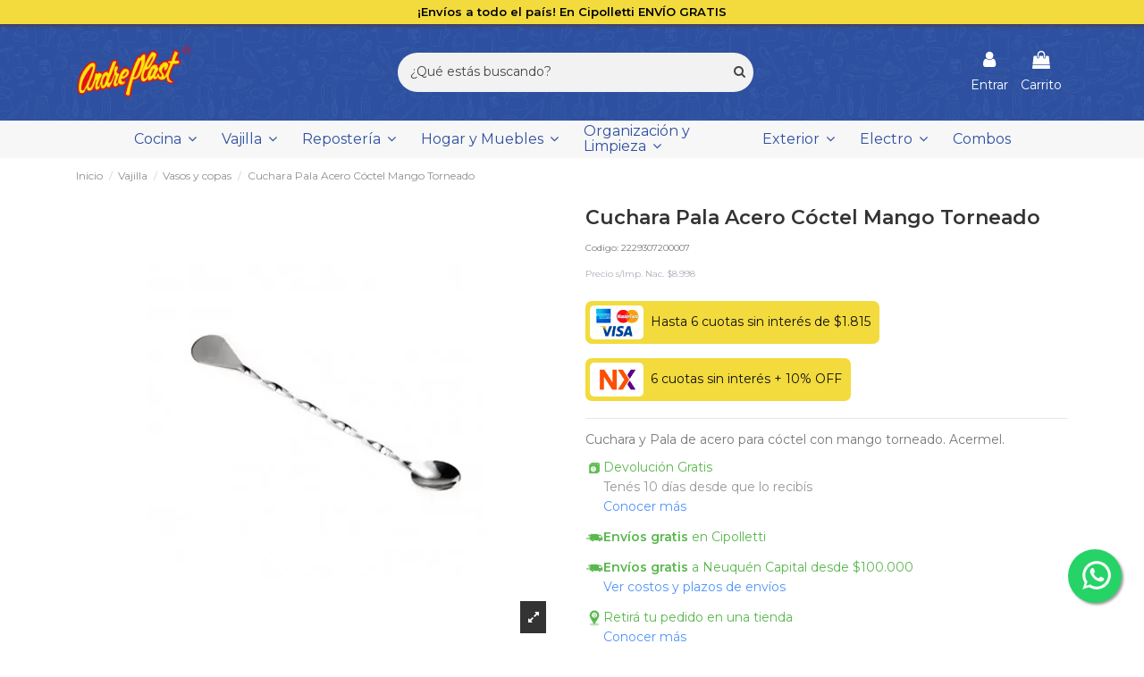

--- FILE ---
content_type: text/html; charset=utf-8
request_url: https://bazarandreplast.com/vasos-y-copas/cuchara-pala-acero-coctel-mango-torneado-1418
body_size: 28148
content:
<!doctype html>
<html lang="es">

<head>
    
        
  <meta charset="utf-8">


  <meta http-equiv="x-ua-compatible" content="ie=edge">



  <script defer src="https://www.googletagmanager.com/gtag/js?id=G-H0RDD5HR3L"></script>
<script>
  
  window.dataLayer = window.dataLayer || [];
  function gtag(){dataLayer.push(arguments);}
  gtag('js', new Date());

  gtag('config', 'G-H0RDD5HR3L');
  
</script>
  


  




    <link rel="canonical" href="https://bazarandreplast.com/vasos-y-copas/cuchara-pala-acero-coctel-mango-torneado-1418">

  <title>Cuchara Pala Acero Cóctel Mango Torneado</title>
<script data-keepinline="true">
    var ajaxGetProductUrl = '//bazarandreplast.com/module/cdc_googletagmanager/async';
    var ajaxShippingEvent = 1;
    var ajaxPaymentEvent = 1;

/* datalayer */
dataLayer = window.dataLayer || [];
    let cdcDatalayer = {"pageCategory":"product","event":"view_item","ecommerce":{"currency":"ARS","items":[{"item_name":"Cuchara Pala Acero Coctel Mango Torneado","item_id":"1418-0","price":"8998","price_tax_exc":"8998","price_tax_inc":"10887.58","item_category":"Vajilla","item_category2":"Vasos y copas","quantity":1}],"value":"8998"},"userLogged":0,"userId":"guest_746504","google_tag_params":{"ecomm_pagetype":"product","ecomm_prodid":"2229307200007","ecomm_totalvalue":10887.579999999999927240423858165740966796875,"ecomm_category":"Vasos y copas","ecomm_totalvalue_tax_exc":8998}};
    dataLayer.push(cdcDatalayer);

/* call to GTM Tag */
(function(w,d,s,l,i){w[l]=w[l]||[];w[l].push({'gtm.start':
new Date().getTime(),event:'gtm.js'});var f=d.getElementsByTagName(s)[0],
j=d.createElement(s),dl=l!='dataLayer'?'&l='+l:'';j.async=true;j.src=
'https://www.googletagmanager.com/gtm.js?id='+i+dl;f.parentNode.insertBefore(j,f);
})(window,document,'script','dataLayer','GTM-PQDT74P');

/* async call to avoid cache system for dynamic data */
dataLayer.push({
  'event': 'datalayer_ready'
});
</script>
  <meta name="description" content="Cuchara Pala Acero Cóctel Mango Torneado">
  <meta name="keywords" content="">
    
    

  
          <link rel="alternate" href="https://bazarandreplast.com/index.php?controller=product" hreflang="es-es">
      



    <meta property="og:type" content="product">
    <meta property="og:url" content="https://bazarandreplast.com/vasos-y-copas/cuchara-pala-acero-coctel-mango-torneado-1418">
    <meta property="og:title" content="Cuchara Pala Acero Cóctel Mango Torneado">
    <meta property="og:site_name" content="Bazar Andreplast">
    <meta property="og:description" content="Cuchara Pala Acero Cóctel Mango Torneado">
    <meta property="og:image" content="https://bazarandreplast.com/2034-thickbox_default/cuchara-pala-acero-coctel-mango-torneado.webp">
    <meta property="og:image:width" content="1100">
    <meta property="og:image:height" content="1422">





      <meta name="viewport" content="initial-scale=1,user-scalable=no,maximum-scale=1,width=device-width">
  


  <meta name="theme-color" content="#2f509f">
  <meta name="msapplication-navbutton-color" content="#2f509f">


  <link rel="icon" type="image/vnd.microsoft.icon" href="/img/favicon.ico?1680609119">
  <link rel="shortcut icon" type="image/x-icon" href="/img/favicon.ico?1680609119">
    


    



<script type="application/ld+json">

{
"@context": "https://schema.org",
"@type": "Organization",
"url": "https://bazarandreplast.com/",
"name": "Bazar Andreplast",
"logo": "/img/bazar-andreplast-logo-1680609119.jpg",
"@id": "#store-organization"
}

</script>



  <link rel="stylesheet" href="/modules/mobbex/views/css/front.css?ver=4.3.0" type="text/css" media="all" onload="if(media!='all')media='all'">
<link rel="stylesheet" href="https://bazarandreplast.com/themes/warehouse/assets/cache/theme-6dcf441466.css" type="text/css" media="all" onload="if(media!='all')media='all'">






  

  <script type="text/javascript">
        var elementorFrontendConfig = {"isEditMode":"","stretchedSectionContainer":"","is_rtl":""};
        var iqitTheme = {"rm_sticky":"down","rm_breakpoint":0,"op_preloader":"0","cart_style":"side","cart_confirmation":"modal","h_layout":"2","f_fixed":0,"f_layout":"1","h_absolute":"0","h_sticky":"menu","hw_width":"inherit","hm_submenu_width":"default","h_search_type":"full","pl_lazyload":true,"pl_infinity":true,"pl_rollover":true,"pl_crsl_autoplay":false,"pl_slider_ld":3,"pl_slider_d":2,"pl_slider_t":2,"pl_slider_p":1,"pp_thumbs":"bottom","pp_zoom":"inner","pp_image_layout":"carousel","pp_tabs":"tabha"};
        var iqitcountdown_days = "d.";
        var iqitextendedproduct = {"speed":"70"};
        var iqitmegamenu = {"sticky":"false","containerSelector":"#wrapper > .container"};
        var prestashop = {"cart":{"products":[],"totals":{"total":{"type":"total","label":"Total","amount":0,"value":"$0"},"total_including_tax":{"type":"total","label":"Total","amount":0,"value":"$0"},"total_excluding_tax":{"type":"total","label":"Total (impuestos excl.)","amount":0,"value":"$0"}},"subtotals":{"products":{"type":"products","label":"Subtotal","amount":0,"value":"$0"},"discounts":null,"shipping":{"type":"shipping","label":"Transporte","amount":0,"value":"Gratis"},"tax":null},"products_count":0,"summary_string":"0 art\u00edculos","vouchers":{"allowed":1,"added":[]},"discounts":[],"minimalPurchase":0,"minimalPurchaseRequired":""},"currency":{"name":"Peso argentino","iso_code":"ARS","iso_code_num":"032","sign":"$"},"customer":{"lastname":null,"firstname":null,"email":null,"birthday":null,"newsletter":null,"newsletter_date_add":null,"optin":null,"website":null,"company":null,"siret":null,"ape":null,"is_logged":false,"gender":{"type":null,"name":null},"addresses":[]},"language":{"name":"Espa\u00f1ol (Spanish)","iso_code":"es","locale":"es-ES","language_code":"es-es","is_rtl":"0","date_format_lite":"d\/m\/Y","date_format_full":"d\/m\/Y H:i:s","id":3},"page":{"title":"","canonical":null,"meta":{"title":"Cuchara Pala Acero C\u00f3ctel Mango Torneado","description":"Cuchara Pala Acero C\u00f3ctel Mango Torneado","keywords":"","robots":"index"},"page_name":"product","body_classes":{"lang-es":true,"lang-rtl":false,"country-AR":true,"currency-ARS":true,"layout-full-width":true,"page-product":true,"tax-display-disabled":true,"product-id-1418":true,"product-Cuchara Pala Acero C\u00f3ctel Mango Torneado":true,"product-id-category-54":true,"product-id-manufacturer-0":true,"product-id-supplier-0":true,"product-available-for-order":true},"admin_notifications":[]},"shop":{"name":"Bazar Andreplast","logo":"\/img\/bazar-andreplast-logo-1680609119.jpg","stores_icon":"\/img\/logo_stores.png","favicon":"\/img\/favicon.ico"},"urls":{"base_url":"https:\/\/bazarandreplast.com\/","current_url":"https:\/\/bazarandreplast.com\/vasos-y-copas\/cuchara-pala-acero-coctel-mango-torneado-1418","shop_domain_url":"https:\/\/bazarandreplast.com","img_ps_url":"https:\/\/bazarandreplast.com\/img\/","img_cat_url":"https:\/\/bazarandreplast.com\/img\/c\/","img_lang_url":"https:\/\/bazarandreplast.com\/img\/l\/","img_prod_url":"https:\/\/bazarandreplast.com\/img\/p\/","img_manu_url":"https:\/\/bazarandreplast.com\/img\/m\/","img_sup_url":"https:\/\/bazarandreplast.com\/img\/su\/","img_ship_url":"https:\/\/bazarandreplast.com\/img\/s\/","img_store_url":"https:\/\/bazarandreplast.com\/img\/st\/","img_col_url":"https:\/\/bazarandreplast.com\/img\/co\/","img_url":"https:\/\/bazarandreplast.com\/themes\/warehouse\/assets\/img\/","css_url":"https:\/\/bazarandreplast.com\/themes\/warehouse\/assets\/css\/","js_url":"https:\/\/bazarandreplast.com\/themes\/warehouse\/assets\/js\/","pic_url":"https:\/\/bazarandreplast.com\/upload\/","pages":{"address":"https:\/\/bazarandreplast.com\/direccion","addresses":"https:\/\/bazarandreplast.com\/direcciones","authentication":"https:\/\/bazarandreplast.com\/iniciar-sesion","cart":"https:\/\/bazarandreplast.com\/carrito","category":"https:\/\/bazarandreplast.com\/index.php?controller=category","cms":"https:\/\/bazarandreplast.com\/index.php?controller=cms","contact":"https:\/\/bazarandreplast.com\/contactenos","discount":"https:\/\/bazarandreplast.com\/descuento","guest_tracking":"https:\/\/bazarandreplast.com\/seguimiento-pedido-invitado","history":"https:\/\/bazarandreplast.com\/historial-compra","identity":"https:\/\/bazarandreplast.com\/datos-personales","index":"https:\/\/bazarandreplast.com\/","my_account":"https:\/\/bazarandreplast.com\/mi-cuenta","order_confirmation":"https:\/\/bazarandreplast.com\/confirmacion-pedido","order_detail":"https:\/\/bazarandreplast.com\/index.php?controller=order-detail","order_follow":"https:\/\/bazarandreplast.com\/seguimiento-pedido","order":"https:\/\/bazarandreplast.com\/pedido","order_return":"https:\/\/bazarandreplast.com\/index.php?controller=order-return","order_slip":"https:\/\/bazarandreplast.com\/facturas-abono","pagenotfound":"https:\/\/bazarandreplast.com\/pagina-no-encontrada","password":"https:\/\/bazarandreplast.com\/recuperar-contrase\u00f1a","pdf_invoice":"https:\/\/bazarandreplast.com\/index.php?controller=pdf-invoice","pdf_order_return":"https:\/\/bazarandreplast.com\/index.php?controller=pdf-order-return","pdf_order_slip":"https:\/\/bazarandreplast.com\/index.php?controller=pdf-order-slip","prices_drop":"https:\/\/bazarandreplast.com\/productos-rebajados","product":"https:\/\/bazarandreplast.com\/index.php?controller=product","search":"https:\/\/bazarandreplast.com\/busqueda","sitemap":"https:\/\/bazarandreplast.com\/mapa del sitio","stores":"https:\/\/bazarandreplast.com\/tiendas","supplier":"https:\/\/bazarandreplast.com\/proveedor","register":"https:\/\/bazarandreplast.com\/iniciar-sesion?create_account=1","order_login":"https:\/\/bazarandreplast.com\/pedido?login=1"},"alternative_langs":{"es-es":"https:\/\/bazarandreplast.com\/index.php?controller=product"},"theme_assets":"\/themes\/warehouse\/assets\/","actions":{"logout":"https:\/\/bazarandreplast.com\/?mylogout="},"no_picture_image":{"bySize":{"small_default":{"url":"https:\/\/bazarandreplast.com\/img\/p\/es-default-small_default.webp","width":98,"height":127},"cart_default":{"url":"https:\/\/bazarandreplast.com\/img\/p\/es-default-cart_default.webp","width":125,"height":162},"home_default":{"url":"https:\/\/bazarandreplast.com\/img\/p\/es-default-home_default.webp","width":236,"height":305},"large_default":{"url":"https:\/\/bazarandreplast.com\/img\/p\/es-default-large_default.webp","width":381,"height":492},"medium_default":{"url":"https:\/\/bazarandreplast.com\/img\/p\/es-default-medium_default.webp","width":452,"height":584},"thickbox_default":{"url":"https:\/\/bazarandreplast.com\/img\/p\/es-default-thickbox_default.webp","width":1100,"height":1422}},"small":{"url":"https:\/\/bazarandreplast.com\/img\/p\/es-default-small_default.webp","width":98,"height":127},"medium":{"url":"https:\/\/bazarandreplast.com\/img\/p\/es-default-large_default.webp","width":381,"height":492},"large":{"url":"https:\/\/bazarandreplast.com\/img\/p\/es-default-thickbox_default.webp","width":1100,"height":1422},"legend":""}},"configuration":{"display_taxes_label":false,"display_prices_tax_incl":true,"is_catalog":false,"show_prices":true,"opt_in":{"partner":true},"quantity_discount":{"type":"discount","label":"Descuento"},"voucher_enabled":1,"return_enabled":0},"field_required":[],"breadcrumb":{"links":[{"title":"Inicio","url":"https:\/\/bazarandreplast.com\/"},{"title":"Vajilla","url":"https:\/\/bazarandreplast.com\/vajilla"},{"title":"Vasos y copas","url":"https:\/\/bazarandreplast.com\/vasos-y-copas"},{"title":"Cuchara Pala Acero C\u00f3ctel Mango Torneado","url":"https:\/\/bazarandreplast.com\/vasos-y-copas\/cuchara-pala-acero-coctel-mango-torneado-1418"}],"count":4},"link":{"protocol_link":"https:\/\/","protocol_content":"https:\/\/","request_uri":"\/vasos-y-copas\/cuchara-pala-acero-coctel-mango-torneado-1418"},"time":1767305904,"static_token":"1c789957753d20f39dc403804cfbfc7e","token":"034ecb4afd54f746757e6ceb53f246a4"};
        var prestashopFacebookAjaxController = "https:\/\/bazarandreplast.com\/module\/ps_facebook\/Ajax";
      </script>



      <style>
        .seosa_label_hint_31 {
            display: none;
            position: absolute;
            background: #000000;
            color: white;
            border-radius: 3px;
                            top: 0;
                          right: -10px;
                margin-right: -150px;
                                z-index: 1000;
            opacity: 1;
            width: 150px;
            padding: 5px;
        }
        .seosa_label_hint_31:after {
            border-bottom: solid transparent 7px;
            border-top: solid transparent 7px;
                    border-right: solid #000000 10px;
                    top: 10%;
            content: " ";
            height: 0;
                    right: 100%;
                      position: absolute;
            width: 0;
        }
    </style>
    <style>
        .seosa_label_hint_32 {
            display: none;
            position: absolute;
            background: #000000;
            color: white;
            border-radius: 3px;
                            top: 0;
                          left: -10px;
                margin-left: -150px;
                                z-index: 1000;
            opacity: 1;
            width: 150px;
            padding: 5px;
        }
        .seosa_label_hint_32:after {
            border-bottom: solid transparent 7px;
            border-top: solid transparent 7px;
                    border-left: solid #000000 10px;
                    top: 10%;
            content: " ";
            height: 0;
                    left: 100%;
                      position: absolute;
            width: 0;
        }
    </style>
    <style>
        .seosa_label_hint_42 {
            display: none;
            position: absolute;
            background: #000000;
            color: white;
            border-radius: 3px;
                            top: 0;
                          right: -10px;
                margin-right: -150px;
                                z-index: 1000;
            opacity: 1;
            width: 150px;
            padding: 5px;
        }
        .seosa_label_hint_42:after {
            border-bottom: solid transparent 7px;
            border-top: solid transparent 7px;
                    border-right: solid #000000 10px;
                    top: 10%;
            content: " ";
            height: 0;
                    right: 100%;
                      position: absolute;
            width: 0;
        }
    </style>
    <style>
        .seosa_label_hint_53 {
            display: none;
            position: absolute;
            background: #000000;
            color: white;
            border-radius: 3px;
                            top: 0;
                          left: -10px;
                margin-left: -150px;
                                z-index: 1000;
            opacity: 1;
            width: 150px;
            padding: 5px;
        }
        .seosa_label_hint_53:after {
            border-bottom: solid transparent 7px;
            border-top: solid transparent 7px;
                    border-left: solid #000000 10px;
                    top: 10%;
            content: " ";
            height: 0;
                    left: 100%;
                      position: absolute;
            width: 0;
        }
    </style>
    <style>
        .seosa_label_hint_55 {
            display: none;
            position: absolute;
            background: #000000;
            color: white;
            border-radius: 3px;
                            top: 0;
                          right: -10px;
                margin-right: -150px;
                                z-index: 1000;
            opacity: 1;
            width: 150px;
            padding: 5px;
        }
        .seosa_label_hint_55:after {
            border-bottom: solid transparent 7px;
            border-top: solid transparent 7px;
                    border-right: solid #000000 10px;
                    top: 10%;
            content: " ";
            height: 0;
                    right: 100%;
                      position: absolute;
            width: 0;
        }
    </style>
    <style>
        .seosa_label_hint_56 {
            display: none;
            position: absolute;
            background: #000000;
            color: white;
            border-radius: 3px;
                            top: 0;
                          right: -10px;
                margin-right: -150px;
                                z-index: 1000;
            opacity: 1;
            width: 150px;
            padding: 5px;
        }
        .seosa_label_hint_56:after {
            border-bottom: solid transparent 7px;
            border-top: solid transparent 7px;
                    border-right: solid #000000 10px;
                    top: 10%;
            content: " ";
            height: 0;
                    right: 100%;
                      position: absolute;
            width: 0;
        }
    </style>
    <style>
        .seosa_label_hint_57 {
            display: none;
            position: absolute;
            background: #000000;
            color: white;
            border-radius: 3px;
                            top: 0;
                          right: -10px;
                margin-right: -150px;
                                z-index: 1000;
            opacity: 1;
            width: 150px;
            padding: 5px;
        }
        .seosa_label_hint_57:after {
            border-bottom: solid transparent 7px;
            border-top: solid transparent 7px;
                    border-right: solid #000000 10px;
                    top: 10%;
            content: " ";
            height: 0;
                    right: 100%;
                      position: absolute;
            width: 0;
        }
    </style>
    <style>
        .seosa_label_hint_58 {
            display: none;
            position: absolute;
            background: #000000;
            color: white;
            border-radius: 3px;
                            top: 0;
                          right: -10px;
                margin-right: -150px;
                                z-index: 1000;
            opacity: 1;
            width: 150px;
            padding: 5px;
        }
        .seosa_label_hint_58:after {
            border-bottom: solid transparent 7px;
            border-top: solid transparent 7px;
                    border-right: solid #000000 10px;
                    top: 10%;
            content: " ";
            height: 0;
                    right: 100%;
                      position: absolute;
            width: 0;
        }
    </style>
    <style>
        .seosa_label_hint_59 {
            display: none;
            position: absolute;
            background: #000000;
            color: white;
            border-radius: 3px;
                            top: 0;
                          left: -10px;
                margin-left: -150px;
                                z-index: 1000;
            opacity: 1;
            width: 150px;
            padding: 5px;
        }
        .seosa_label_hint_59:after {
            border-bottom: solid transparent 7px;
            border-top: solid transparent 7px;
                    border-left: solid #000000 10px;
                    top: 10%;
            content: " ";
            height: 0;
                    left: 100%;
                      position: absolute;
            width: 0;
        }
    </style>
    <style>
        .seosa_label_hint_60 {
            display: none;
            position: absolute;
            background: #000000;
            color: white;
            border-radius: 3px;
                            top: 0;
                          right: -10px;
                margin-right: -150px;
                                z-index: 1000;
            opacity: 1;
            width: 150px;
            padding: 5px;
        }
        .seosa_label_hint_60:after {
            border-bottom: solid transparent 7px;
            border-top: solid transparent 7px;
                    border-right: solid #000000 10px;
                    top: 10%;
            content: " ";
            height: 0;
                    right: 100%;
                      position: absolute;
            width: 0;
        }
    </style>
    <style>
        .seosa_label_hint_61 {
            display: none;
            position: absolute;
            background: #000000;
            color: white;
            border-radius: 3px;
                            top: 0;
                          right: -10px;
                margin-right: -150px;
                                z-index: 1000;
            opacity: 1;
            width: 150px;
            padding: 5px;
        }
        .seosa_label_hint_61:after {
            border-bottom: solid transparent 7px;
            border-top: solid transparent 7px;
                    border-right: solid #000000 10px;
                    top: 10%;
            content: " ";
            height: 0;
                    right: 100%;
                      position: absolute;
            width: 0;
        }
    </style>
    <style>
        .seosa_label_hint_62 {
            display: none;
            position: absolute;
            background: #000000;
            color: white;
            border-radius: 3px;
                            top: 0;
                          right: -10px;
                margin-right: -150px;
                                z-index: 1000;
            opacity: 1;
            width: 150px;
            padding: 5px;
        }
        .seosa_label_hint_62:after {
            border-bottom: solid transparent 7px;
            border-top: solid transparent 7px;
                    border-right: solid #000000 10px;
                    top: 10%;
            content: " ";
            height: 0;
                    right: 100%;
                      position: absolute;
            width: 0;
        }
    </style>
    <style>
        .seosa_label_hint_63 {
            display: none;
            position: absolute;
            background: #000000;
            color: white;
            border-radius: 3px;
                            top: 0;
                          left: -10px;
                margin-left: -150px;
                                z-index: 1000;
            opacity: 1;
            width: 150px;
            padding: 5px;
        }
        .seosa_label_hint_63:after {
            border-bottom: solid transparent 7px;
            border-top: solid transparent 7px;
                    border-left: solid #000000 10px;
                    top: 10%;
            content: " ";
            height: 0;
                    left: 100%;
                      position: absolute;
            width: 0;
        }
    </style>
    <style>
        .seosa_label_hint_64 {
            display: none;
            position: absolute;
            background: #000000;
            color: white;
            border-radius: 3px;
                            top: 0;
                          right: -10px;
                margin-right: -150px;
                                z-index: 1000;
            opacity: 1;
            width: 150px;
            padding: 5px;
        }
        .seosa_label_hint_64:after {
            border-bottom: solid transparent 7px;
            border-top: solid transparent 7px;
                    border-right: solid #000000 10px;
                    top: 10%;
            content: " ";
            height: 0;
                    right: 100%;
                      position: absolute;
            width: 0;
        }
    </style>
    <style>
        .seosa_label_hint_69 {
            display: none;
            position: absolute;
            background: #000000;
            color: white;
            border-radius: 3px;
                            top: 0;
                          right: -10px;
                margin-right: -150px;
                                z-index: 1000;
            opacity: 1;
            width: 150px;
            padding: 5px;
        }
        .seosa_label_hint_69:after {
            border-bottom: solid transparent 7px;
            border-top: solid transparent 7px;
                    border-right: solid #000000 10px;
                    top: 10%;
            content: " ";
            height: 0;
                    right: 100%;
                      position: absolute;
            width: 0;
        }
    </style>
    <style>
        .seosa_label_hint_70 {
            display: none;
            position: absolute;
            background: #000000;
            color: white;
            border-radius: 3px;
                            top: 0;
                          left: -10px;
                margin-left: -150px;
                                z-index: 1000;
            opacity: 1;
            width: 150px;
            padding: 5px;
        }
        .seosa_label_hint_70:after {
            border-bottom: solid transparent 7px;
            border-top: solid transparent 7px;
                    border-left: solid #000000 10px;
                    top: 10%;
            content: " ";
            height: 0;
                    left: 100%;
                      position: absolute;
            width: 0;
        }
    </style>
    <style>
        .seosa_label_hint_71 {
            display: none;
            position: absolute;
            background: #000000;
            color: white;
            border-radius: 3px;
                            top: 0;
                          right: -10px;
                margin-right: -150px;
                                z-index: 1000;
            opacity: 1;
            width: 150px;
            padding: 5px;
        }
        .seosa_label_hint_71:after {
            border-bottom: solid transparent 7px;
            border-top: solid transparent 7px;
                    border-right: solid #000000 10px;
                    top: 10%;
            content: " ";
            height: 0;
                    right: 100%;
                      position: absolute;
            width: 0;
        }
    </style>
    <style>
        .seosa_label_hint_72 {
            display: none;
            position: absolute;
            background: #000000;
            color: white;
            border-radius: 3px;
                            top: 0;
                          left: -10px;
                margin-left: -150px;
                                z-index: 1000;
            opacity: 1;
            width: 150px;
            padding: 5px;
        }
        .seosa_label_hint_72:after {
            border-bottom: solid transparent 7px;
            border-top: solid transparent 7px;
                    border-left: solid #000000 10px;
                    top: 10%;
            content: " ";
            height: 0;
                    left: 100%;
                      position: absolute;
            width: 0;
        }
    </style>
    <style>
        .seosa_label_hint_74 {
            display: none;
            position: absolute;
            background: #000000;
            color: white;
            border-radius: 3px;
                            top: 0;
                          right: -10px;
                margin-right: -150px;
                                z-index: 1000;
            opacity: 1;
            width: 150px;
            padding: 5px;
        }
        .seosa_label_hint_74:after {
            border-bottom: solid transparent 7px;
            border-top: solid transparent 7px;
                    border-right: solid #000000 10px;
                    top: 10%;
            content: " ";
            height: 0;
                    right: 100%;
                      position: absolute;
            width: 0;
        }
    </style>
    <style>
        .seosa_label_hint_75 {
            display: none;
            position: absolute;
            background: #000000;
            color: white;
            border-radius: 3px;
                            top: 0;
                          right: -10px;
                margin-right: -150px;
                                z-index: 1000;
            opacity: 1;
            width: 150px;
            padding: 5px;
        }
        .seosa_label_hint_75:after {
            border-bottom: solid transparent 7px;
            border-top: solid transparent 7px;
                    border-right: solid #000000 10px;
                    top: 10%;
            content: " ";
            height: 0;
                    right: 100%;
                      position: absolute;
            width: 0;
        }
    </style>
    <style>
        .seosa_label_hint_78 {
            display: none;
            position: absolute;
            background: #000000;
            color: white;
            border-radius: 3px;
                            top: 0;
                          right: -10px;
                margin-right: -150px;
                                z-index: 1000;
            opacity: 1;
            width: 150px;
            padding: 5px;
        }
        .seosa_label_hint_78:after {
            border-bottom: solid transparent 7px;
            border-top: solid transparent 7px;
                    border-right: solid #000000 10px;
                    top: 10%;
            content: " ";
            height: 0;
                    right: 100%;
                      position: absolute;
            width: 0;
        }
    </style>
    <style>
        .seosa_label_hint_79 {
            display: none;
            position: absolute;
            background: #000000;
            color: white;
            border-radius: 3px;
                            top: 0;
                          right: -10px;
                margin-right: -150px;
                                z-index: 1000;
            opacity: 1;
            width: 150px;
            padding: 5px;
        }
        .seosa_label_hint_79:after {
            border-bottom: solid transparent 7px;
            border-top: solid transparent 7px;
                    border-right: solid #000000 10px;
                    top: 10%;
            content: " ";
            height: 0;
                    right: 100%;
                      position: absolute;
            width: 0;
        }
    </style>
    <style>
        .seosa_label_hint_80 {
            display: none;
            position: absolute;
            background: #000000;
            color: white;
            border-radius: 3px;
                            top: 0;
                          right: -10px;
                margin-right: -150px;
                                z-index: 1000;
            opacity: 1;
            width: 150px;
            padding: 5px;
        }
        .seosa_label_hint_80:after {
            border-bottom: solid transparent 7px;
            border-top: solid transparent 7px;
                    border-right: solid #000000 10px;
                    top: 10%;
            content: " ";
            height: 0;
                    right: 100%;
                      position: absolute;
            width: 0;
        }
    </style>
    <style>
        .seosa_label_hint_81 {
            display: none;
            position: absolute;
            background: #000000;
            color: white;
            border-radius: 3px;
                            top: 0;
                          right: -10px;
                margin-right: -150px;
                                z-index: 1000;
            opacity: 1;
            width: 150px;
            padding: 5px;
        }
        .seosa_label_hint_81:after {
            border-bottom: solid transparent 7px;
            border-top: solid transparent 7px;
                    border-right: solid #000000 10px;
                    top: 10%;
            content: " ";
            height: 0;
                    right: 100%;
                      position: absolute;
            width: 0;
        }
    </style>
    <style>
        .seosa_label_hint_82 {
            display: none;
            position: absolute;
            background: #000000;
            color: white;
            border-radius: 3px;
                            top: 0;
                          right: -10px;
                margin-right: -150px;
                                z-index: 1000;
            opacity: 1;
            width: 150px;
            padding: 5px;
        }
        .seosa_label_hint_82:after {
            border-bottom: solid transparent 7px;
            border-top: solid transparent 7px;
                    border-right: solid #000000 10px;
                    top: 10%;
            content: " ";
            height: 0;
                    right: 100%;
                      position: absolute;
            width: 0;
        }
    </style>
    <style>
        .seosa_label_hint_83 {
            display: none;
            position: absolute;
            background: #000000;
            color: white;
            border-radius: 3px;
                            top: 0;
                          left: -10px;
                margin-left: -150px;
                                z-index: 1000;
            opacity: 1;
            width: 150px;
            padding: 5px;
        }
        .seosa_label_hint_83:after {
            border-bottom: solid transparent 7px;
            border-top: solid transparent 7px;
                    border-left: solid #000000 10px;
                    top: 10%;
            content: " ";
            height: 0;
                    left: 100%;
                      position: absolute;
            width: 0;
        }
    </style>
    <style>
        .seosa_label_hint_84 {
            display: none;
            position: absolute;
            background: #000000;
            color: white;
            border-radius: 3px;
                            top: 0;
                          right: -10px;
                margin-right: -150px;
                                z-index: 1000;
            opacity: 1;
            width: 150px;
            padding: 5px;
        }
        .seosa_label_hint_84:after {
            border-bottom: solid transparent 7px;
            border-top: solid transparent 7px;
                    border-right: solid #000000 10px;
                    top: 10%;
            content: " ";
            height: 0;
                    right: 100%;
                      position: absolute;
            width: 0;
        }
    </style>
    <style>
        .seosa_label_hint_85 {
            display: none;
            position: absolute;
            background: #000000;
            color: white;
            border-radius: 3px;
                            top: 0;
                          left: -10px;
                margin-left: -150px;
                                z-index: 1000;
            opacity: 1;
            width: 150px;
            padding: 5px;
        }
        .seosa_label_hint_85:after {
            border-bottom: solid transparent 7px;
            border-top: solid transparent 7px;
                    border-left: solid #000000 10px;
                    top: 10%;
            content: " ";
            height: 0;
                    left: 100%;
                      position: absolute;
            width: 0;
        }
    </style>
    <style>
        .seosa_label_hint_86 {
            display: none;
            position: absolute;
            background: #000000;
            color: white;
            border-radius: 3px;
                            top: 0;
                          left: -10px;
                margin-left: -150px;
                                z-index: 1000;
            opacity: 1;
            width: 150px;
            padding: 5px;
        }
        .seosa_label_hint_86:after {
            border-bottom: solid transparent 7px;
            border-top: solid transparent 7px;
                    border-left: solid #000000 10px;
                    top: 10%;
            content: " ";
            height: 0;
                    left: 100%;
                      position: absolute;
            width: 0;
        }
    </style>
    <style>
        .seosa_label_hint_87 {
            display: none;
            position: absolute;
            background: #000000;
            color: white;
            border-radius: 3px;
                            top: 0;
                          right: -10px;
                margin-right: -150px;
                                z-index: 1000;
            opacity: 1;
            width: 150px;
            padding: 5px;
        }
        .seosa_label_hint_87:after {
            border-bottom: solid transparent 7px;
            border-top: solid transparent 7px;
                    border-right: solid #000000 10px;
                    top: 10%;
            content: " ";
            height: 0;
                    right: 100%;
                      position: absolute;
            width: 0;
        }
    </style>
    <style>
        .seosa_label_hint_88 {
            display: none;
            position: absolute;
            background: #000000;
            color: white;
            border-radius: 3px;
                            top: 0;
                          left: -10px;
                margin-left: -150px;
                                z-index: 1000;
            opacity: 1;
            width: 150px;
            padding: 5px;
        }
        .seosa_label_hint_88:after {
            border-bottom: solid transparent 7px;
            border-top: solid transparent 7px;
                    border-left: solid #000000 10px;
                    top: 10%;
            content: " ";
            height: 0;
                    left: 100%;
                      position: absolute;
            width: 0;
        }
    </style>
    <style>
        .seosa_label_hint_89 {
            display: none;
            position: absolute;
            background: #000000;
            color: white;
            border-radius: 3px;
                            top: 0;
                          right: -10px;
                margin-right: -150px;
                                z-index: 1000;
            opacity: 1;
            width: 150px;
            padding: 5px;
        }
        .seosa_label_hint_89:after {
            border-bottom: solid transparent 7px;
            border-top: solid transparent 7px;
                    border-right: solid #000000 10px;
                    top: 10%;
            content: " ";
            height: 0;
                    right: 100%;
                      position: absolute;
            width: 0;
        }
    </style>
    <style>
        .seosa_label_hint_90 {
            display: none;
            position: absolute;
            background: #000000;
            color: white;
            border-radius: 3px;
                            top: 0;
                          right: -10px;
                margin-right: -150px;
                                z-index: 1000;
            opacity: 1;
            width: 150px;
            padding: 5px;
        }
        .seosa_label_hint_90:after {
            border-bottom: solid transparent 7px;
            border-top: solid transparent 7px;
                    border-right: solid #000000 10px;
                    top: 10%;
            content: " ";
            height: 0;
                    right: 100%;
                      position: absolute;
            width: 0;
        }
    </style>
    <style>
        .seosa_label_hint_91 {
            display: none;
            position: absolute;
            background: #000000;
            color: white;
            border-radius: 3px;
                            top: 0;
                          right: -10px;
                margin-right: -150px;
                                z-index: 1000;
            opacity: 1;
            width: 150px;
            padding: 5px;
        }
        .seosa_label_hint_91:after {
            border-bottom: solid transparent 7px;
            border-top: solid transparent 7px;
                    border-right: solid #000000 10px;
                    top: 10%;
            content: " ";
            height: 0;
                    right: 100%;
                      position: absolute;
            width: 0;
        }
    </style>
    <style>
        .seosa_label_hint_92 {
            display: none;
            position: absolute;
            background: #000000;
            color: white;
            border-radius: 3px;
                            top: 0;
                          left: -10px;
                margin-left: -150px;
                                z-index: 1000;
            opacity: 1;
            width: 150px;
            padding: 5px;
        }
        .seosa_label_hint_92:after {
            border-bottom: solid transparent 7px;
            border-top: solid transparent 7px;
                    border-left: solid #000000 10px;
                    top: 10%;
            content: " ";
            height: 0;
                    left: 100%;
                      position: absolute;
            width: 0;
        }
    </style>
    <style>
        .seosa_label_hint_93 {
            display: none;
            position: absolute;
            background: #000000;
            color: white;
            border-radius: 3px;
                            top: 0;
                          left: -10px;
                margin-left: -150px;
                                z-index: 1000;
            opacity: 1;
            width: 150px;
            padding: 5px;
        }
        .seosa_label_hint_93:after {
            border-bottom: solid transparent 7px;
            border-top: solid transparent 7px;
                    border-left: solid #000000 10px;
                    top: 10%;
            content: " ";
            height: 0;
                    left: 100%;
                      position: absolute;
            width: 0;
        }
    </style>
    <style>
        .seosa_label_hint_94 {
            display: none;
            position: absolute;
            background: #000000;
            color: white;
            border-radius: 3px;
                            top: 0;
                          left: -10px;
                margin-left: -150px;
                                z-index: 1000;
            opacity: 1;
            width: 150px;
            padding: 5px;
        }
        .seosa_label_hint_94:after {
            border-bottom: solid transparent 7px;
            border-top: solid transparent 7px;
                    border-left: solid #000000 10px;
                    top: 10%;
            content: " ";
            height: 0;
                    left: 100%;
                      position: absolute;
            width: 0;
        }
    </style>
    <style>
        .seosa_label_hint_95 {
            display: none;
            position: absolute;
            background: #000000;
            color: white;
            border-radius: 3px;
                            top: 0;
                          left: -10px;
                margin-left: -150px;
                                z-index: 1000;
            opacity: 1;
            width: 150px;
            padding: 5px;
        }
        .seosa_label_hint_95:after {
            border-bottom: solid transparent 7px;
            border-top: solid transparent 7px;
                    border-left: solid #000000 10px;
                    top: 10%;
            content: " ";
            height: 0;
                    left: 100%;
                      position: absolute;
            width: 0;
        }
    </style>
    <style>
        .seosa_label_hint_96 {
            display: none;
            position: absolute;
            background: #000000;
            color: white;
            border-radius: 3px;
                            top: 0;
                          left: -10px;
                margin-left: -150px;
                                z-index: 1000;
            opacity: 1;
            width: 150px;
            padding: 5px;
        }
        .seosa_label_hint_96:after {
            border-bottom: solid transparent 7px;
            border-top: solid transparent 7px;
                    border-left: solid #000000 10px;
                    top: 10%;
            content: " ";
            height: 0;
                    left: 100%;
                      position: absolute;
            width: 0;
        }
    </style>
    <style>
        .seosa_label_hint_97 {
            display: none;
            position: absolute;
            background: #000000;
            color: white;
            border-radius: 3px;
                            top: 0;
                          left: -10px;
                margin-left: -150px;
                                z-index: 1000;
            opacity: 1;
            width: 150px;
            padding: 5px;
        }
        .seosa_label_hint_97:after {
            border-bottom: solid transparent 7px;
            border-top: solid transparent 7px;
                    border-left: solid #000000 10px;
                    top: 10%;
            content: " ";
            height: 0;
                    left: 100%;
                      position: absolute;
            width: 0;
        }
    </style>
    <style>
        .seosa_label_hint_98 {
            display: none;
            position: absolute;
            background: #000000;
            color: white;
            border-radius: 3px;
                            top: 0;
                          left: -10px;
                margin-left: -150px;
                                z-index: 1000;
            opacity: 1;
            width: 150px;
            padding: 5px;
        }
        .seosa_label_hint_98:after {
            border-bottom: solid transparent 7px;
            border-top: solid transparent 7px;
                    border-left: solid #000000 10px;
                    top: 10%;
            content: " ";
            height: 0;
                    left: 100%;
                      position: absolute;
            width: 0;
        }
    </style>
<script src="https://cdn.brevo.com/js/sdk-loader.js" async></script>
<script>
    window.Brevo = window.Brevo || [];
    Brevo.push([
        "init",
        {
            client_key: "stopdoct4zexy4t0p725f",
            email_id: "",
        },
    ]);
</script>

<!-- Facebook Pixel Code -->

<script>
    !function(f,b,e,v,n,t,s)
    {if(f.fbq)return;n=f.fbq=function(){n.callMethod? n.callMethod.apply(n,arguments):n.queue.push(arguments)};
    if(!f._fbq)f._fbq=n;n.push=n;n.loaded=!0;n.version='2.0';n.agent='plprestashop-download'; // n.agent to keep because of partnership
    n.queue=[];t=b.createElement(e);t.async=!0;
    t.src=v;s=b.getElementsByTagName(e)[0];
    s.parentNode.insertBefore(t,s)}(window, document,'script', 'https://connect.facebook.net/en_US/fbevents.js');

    // Allow third-party modules to disable Pixel
    fbq('consent', !!window.doNotConsentToPixel ? 'revoke' : 'grant');

            fbq('init', '3559276967436933', {"ct":null,"country":null,"zp":null,"ph":null,"gender":null,"fn":null,"ln":null,"em":null,"bd":null,"st":null});
        
    fbq('track', 'PageView');
</script>

<noscript>
    <img height="1" width="1" style="display:none" src="https://www.facebook.com/tr?id=3559276967436933&ev=PageView&noscript=1"/>
</noscript>

<!-- End Facebook Pixel Code -->

<!-- Set Facebook Pixel Product Export -->
        <meta property="og:type" content="product">
      <meta property="og:url" content="https://bazarandreplast.com/vasos-y-copas/cuchara-pala-acero-coctel-mango-torneado-1418">
      <meta property="og:title" content="Cuchara Pala Acero Cóctel Mango Torneado">
      <meta property="og:site_name" content="Bazar Andreplast">
      <meta property="og:description" content="Cuchara Pala Acero Cóctel Mango Torneado">
      <meta property="og:image" content="https://bazarandreplast.com/2034-thickbox_default/cuchara-pala-acero-coctel-mango-torneado.webp">
                <meta property="product:pretax_price:amount" content="8998">
          <meta property="product:pretax_price:currency" content="ARS">
          <meta property="product:price:amount" content="10888">
          <meta property="product:price:currency" content="ARS">
                        <meta property="product:availability" content="out of stock">
      <meta property="product:condition" content="new">
      <meta property="product:retailer_item_id" content="1418-0">
      <meta property="product:item_group_id" content="1418">
      <meta property="product:category" content=""/>
  <!-- END OF Set Facebook Pixel Product Export -->
    
        <script>
            fbq(
                'track',
                'ViewContent',
                {"currency":"ars","content_ids":["1418-0"],"contents":[{"id":"1418-0","title":"Cuchara Pala Acero Coctel Mango Torneado","category":"Inicio > Vajilla > Vasos y copas","item_price":8998,"brand":null}],"content_type":"product","value":8998},
                {"eventID":"ViewContent_1767305904_6956f2b0bc0bd1.40256561"}
            );
        </script>
    




    
            <meta property="product:pretax_price:amount" content="8998">
        <meta property="product:pretax_price:currency" content="ARS">
        <meta property="product:price:amount" content="10888">
        <meta property="product:price:currency" content="ARS">
        
    

    
    
    
    
   



     <!-- Hotjar Tracking Code for https://bazarandreplast.com -->
<script>
    (function(h,o,t,j,a,r){
        h.hj=h.hj||function(){(h.hj.q=h.hj.q||[]).push(arguments)};
        h._hjSettings={hjid:2610996,hjsv:6};
        a=o.getElementsByTagName('head')[0];
        r=o.createElement('script');r.async=1;
        r.src=t+h._hjSettings.hjid+j+h._hjSettings.hjsv;
        a.appendChild(r);
    })(window,document,'https://static.hotjar.com/c/hotjar-','.js?sv=');
</script> </head>

<body id="product" class="lang-es country-ar currency-ars layout-full-width page-product tax-display-disabled product-id-1418 product-cuchara-pala-acero-coctel-mango-torneado product-id-category-54 product-id-manufacturer-0 product-id-supplier-0 product-available-for-order body-desktop-header-style-w-2">
    
    




    




    <style id="whatsappchat_custom_css" type="text/css">
    .float.whatsapp_1.float-bottom-right.float-floating{
z-index:9999;
bottom: 45px;
}
</style>
            <a target="_blank" href="https://web.whatsapp.com/send?l=es&amp;phone=5492994568621&amp;text=Hola! " class="float warehouse whatsapp_1 float-bottom-right float-floating" style="background-color: #25d366" rel="noopener noreferrer">
                <i class="whatsapp-icon-3x" ></i>
        </a>    <!-- Google Tag Manager (noscript) -->
<noscript><iframe src="https://www.googletagmanager.com/ns.html?id=GTM-PQDT74P"
height="0" width="0" style="display:none;visibility:hidden"></iframe></noscript>
<!-- End Google Tag Manager (noscript) -->



<main id="main-page-content"  >
    
            

    <header id="header" class="desktop-header-style-w-2">
        
             
<link rel="preload" href="https://fonts.googleapis.com/icon?family=Material+Icons" rel="stylesheet">
<link rel="preload" href="https://bazarandreplast.com/themes/warehouse/assets/css/font-awesome/fonts/fontawesome-webfont.woff2?v=4.7.0" as="font" crossorigin="anonymous">

  <div class="header-banner">
    
  </div>




            <nav class="header-nav">
        <div class="container">
    
        <div class="row justify-content-between">
            <div class="col col-auto col-md left-nav">
                                
            </div>
            <div class="col col-auto center-nav text-center">
                
      
    <div id="iqithtmlandbanners-block-3"  class="d-inline-block">
        <div class="rte-content d-inline-block">
            <p style="text-align:center;"><strong><span style="color:#000000;"><span style="color:#000000;">¡Envíos a todo el país! </span></span></strong><strong><span><span>En Cipolletti </span></span></strong><strong><span><span>ENVÍO GRATIS</span></span></strong></p>
        </div>
    </div>


  

             </div>
            <div class="col col-auto col-md right-nav text-right">
                
             </div>
        </div>

                        </div>
            </nav>
        



<div id="desktop-header" class="desktop-header-style-2">
            
<div class="header-top">
    <div id="desktop-header-container" class="container">
        <div class="row align-items-center">
                            <div class="col col-auto col-header-left">
                    <div id="desktop_logo">
                        <a href="https://bazarandreplast.com/">
                            <img class="logo img-fluid"
                                 src="/img/bazar-andreplast-logo-1680609119.jpg"                                  alt="Bazar Andreplast">
                        </a>
                    </div>
                    
                </div>
                <div class="col col-header-center">
                                        <!-- Block search module TOP -->

<!-- Block search module TOP -->
<div id="search_widget" class="search-widget" data-search-controller-url="https://bazarandreplast.com/module/iqitsearch/searchiqit">
    <form method="get" action="https://bazarandreplast.com/module/iqitsearch/searchiqit">
        <input type="hidden" name="fc" value="module">
        <input type="hidden" name="module" value="iqitsearch">
        <input type="hidden" name="controller" value="searchiqit">
        <div class="input-group">
            <input type="text" name="s" value="" data-all-text="Todos los resultados"
                   data-blog-text="Post"
                   data-product-text="Producto"
                   data-brands-text="Marca"
                   placeholder="¿Qué estás buscando?" class="form-control form-search-control" />
            <button type="submit" class="search-btn">
                <i class="fa fa-search"></i>
            </button>
        </div>
    </form>
</div>
<!-- /Block search module TOP -->

<!-- /Block search module TOP -->


                    
                </div>
                        <div class="col col-auto col-header-right">
                <div class="row no-gutters justify-content-end">

                    
                                            <div id="header-user-btn" class="col col-auto header-btn-w header-user-btn-w">
            <a href="https://bazarandreplast.com/mi-cuenta"
           title="Acceda a su cuenta de cliente"
           rel="nofollow" class="header-btn header-user-btn">
            <i class="fa fa-user fa-fw icon" aria-hidden="true"></i>
            <span class="title">Entrar</span>
        </a>
    </div>









                                        

                    

                                            
                                                    <div id="ps-shoppingcart-wrapper" class="col col-auto">
    <div id="ps-shoppingcart"
         class="header-btn-w header-cart-btn-w ps-shoppingcart side-cart">
         <div id="blockcart" class="blockcart cart-preview"
         data-refresh-url="//bazarandreplast.com/module/ps_shoppingcart/ajax">
        <a id="cart-toogle" class="cart-toogle header-btn header-cart-btn" data-toggle="dropdown" data-display="static">
            <i class="fa fa-shopping-bag fa-fw icon" aria-hidden="true"><span class="cart-products-count-btn  d-none">0</span></i>
            <span class="info-wrapper">
            <span class="title">Carrito</span>
            <span class="cart-toggle-details">
            <span class="text-faded cart-separator"> / </span>
                            Vacío
                        </span>
            </span>
        </a>
        <div id="_desktop_blockcart-content" class="dropdown-menu-custom dropdown-menu">
    <div id="blockcart-content" class="blockcart-content" >
        <div class="cart-title">
            <span class="modal-title">Tu carrito</span>
            <button type="button" id="js-cart-close" class="close">
                <span>×</span>
            </button>
            <hr>
        </div>
                    <span class="no-items">No hay más artículos en su carrito</span>
            </div>
</div> </div>




    </div>
</div>
                                                
                                    </div>
                
            </div>
            <div class="col-12">
                <div class="row">
                    

<div class="menu js-top-menu position-static hidden-sm-down" id="_desktop_top_menu">
    
    
    <div class="clearfix"></div>
</div>
<script type="application/ld+json">
{ "@context" : "http://schema.org",
  "@type" : "Organization",
  "name" : "Bazar Andreplast",
  "url" : "http://bazarandreplast.com/",
  "logo": "https://bazarandreplast.com/img/bazar-andreplast-logo-1599054901.jpg",  "contactPoint" : [
    { "@type" : "ContactPoint",
      "telephone" : "+54 299 546 8621",
      "contactType" : "customer service"
    }],  "sameAs" : ["http://www.facebook.com/https://www.facebook.com/BazarAndrePlast/", "http://instagram.com/https://www.instagram.com/bazarandreplast/"]
}
</script>


                </div>
            </div>
        </div>
    </div>
</div>
<div class="container iqit-megamenu-container">	<div id="iqitmegamenu-wrapper" class="iqitmegamenu-wrapper iqitmegamenu-all">
		<div class="container container-iqitmegamenu">
		<div id="iqitmegamenu-horizontal" class="iqitmegamenu  clearfix" role="navigation">

								
				<nav id="cbp-hrmenu" class="cbp-hrmenu cbp-horizontal cbp-hrsub-narrow">
					<ul>
												<li id="cbp-hrmenu-tab-4" class="cbp-hrmenu-tab cbp-hrmenu-tab-4  cbp-has-submeu">
	<a href="https://bazarandreplast.com/cocina" class="nav-link" >

								<span class="cbp-tab-title">
								Cocina <i class="fa fa-angle-down cbp-submenu-aindicator"></i></span>
														</a>
														<div class="cbp-hrsub col-10">
								<div class="cbp-hrsub-inner">
									<div class="container iqitmegamenu-submenu-container">
									
																																	




<div class="row menu_row menu-element  first_rows menu-element-id-1">
                

                                                




    <div class="col-4 cbp-menu-column cbp-menu-element menu-element-id-2 ">
        <div class="cbp-menu-column-inner">
                        
                
                
                    
                                                    <div class="row cbp-categories-row">
                                                                                                            <div class="col-12">
                                            <div class="cbp-category-link-w"><a href="https://bazarandreplast.com/coccion"
                                                                                class="cbp-column-title nav-link cbp-category-title">Cocción</a>
                                                                                                                                                    
    <ul class="cbp-links cbp-category-tree"><li ><div class="cbp-category-link-w"><a href="https://bazarandreplast.com/fuentes-para-horno">Fuentes para Horno</a></div></li><li ><div class="cbp-category-link-w"><a href="https://bazarandreplast.com/ollas-sartenes-y-otros">Ollas, Sartenes y otros</a></div></li><li ><div class="cbp-category-link-w"><a href="https://bazarandreplast.com/utensillos-de-cocina">Utensillos de cocina</a></div></li><li ><div class="cbp-category-link-w"><a href="https://bazarandreplast.com/accesorios-de-cocina">Accesorios de cocina</a></div></li></ul>

                                                                                            </div>
                                        </div>
                                                                                                </div>
                                            
                
            

            
            </div>    </div>
                                    




    <div class="col-4 cbp-menu-column cbp-menu-element menu-element-id-4 ">
        <div class="cbp-menu-column-inner">
                        
                
                
                    
                                                    <div class="row cbp-categories-row">
                                                                                                            <div class="col-12">
                                            <div class="cbp-category-link-w"><a href="https://bazarandreplast.com/otros-coccion"
                                                                                class="cbp-column-title nav-link cbp-category-title">Otros</a>
                                                                                                                                                    
    <ul class="cbp-links cbp-category-tree"><li ><div class="cbp-category-link-w"><a href="https://bazarandreplast.com/botellas-y-jarras-cocina">Botellas y jarras</a></div></li><li ><div class="cbp-category-link-w"><a href="https://bazarandreplast.com/ensaladeras-compoteras-y-bowls">Ensaladeras, Compoteras y Bowls</a></div></li><li ><div class="cbp-category-link-w"><a href="https://bazarandreplast.com/bandejas-individuales-y-manteles">Bandejas, Individuales y Manteles</a></div></li><li ><div class="cbp-category-link-w"><a href="https://bazarandreplast.com/escurridores-y-secaplatos">Escurridores y Secaplatos</a></div></li><li ><div class="cbp-category-link-w"><a href="https://bazarandreplast.com/tuppers-hermeticos-y-otros">Tuppers, Herméticos y Otros</a></div></li></ul>

                                                                                            </div>
                                        </div>
                                                                                                </div>
                                            
                
            

            
            </div>    </div>
                            
                </div>
																					
																			</div>
								</div>
							</div>
													</li>
												<li id="cbp-hrmenu-tab-5" class="cbp-hrmenu-tab cbp-hrmenu-tab-5  cbp-has-submeu">
	<a href="https://bazarandreplast.com/vajilla" class="nav-link" >

								<span class="cbp-tab-title">
								Vajilla <i class="fa fa-angle-down cbp-submenu-aindicator"></i></span>
														</a>
														<div class="cbp-hrsub col-10">
								<div class="cbp-hrsub-inner">
									<div class="container iqitmegamenu-submenu-container">
									
																																	




<div class="row menu_row menu-element  first_rows menu-element-id-1">
                

                                                




    <div class="col-4 cbp-menu-column cbp-menu-element menu-element-id-7 ">
        <div class="cbp-menu-column-inner">
                        
                
                
                    
                                                    <div class="row cbp-categories-row">
                                                                                                            <div class="col-12">
                                            <div class="cbp-category-link-w"><a href="https://bazarandreplast.com/vasos-y-copas"
                                                                                class="cbp-column-title nav-link cbp-category-title">Vasos y copas</a>
                                                                                                                                                    
    <ul class="cbp-links cbp-category-tree"><li ><div class="cbp-category-link-w"><a href="https://bazarandreplast.com/copas">Copas</a></div></li><li ><div class="cbp-category-link-w"><a href="https://bazarandreplast.com/vasos">Vasos</a></div></li><li ><div class="cbp-category-link-w"><a href="https://bazarandreplast.com/barman-y-accesorios">Barman y Accesorios</a></div></li></ul>

                                                                                            </div>
                                        </div>
                                                                                                </div>
                                            
                
            

            
            </div>    </div>
                                    




    <div class="col-4 cbp-menu-column cbp-menu-element menu-element-id-3 ">
        <div class="cbp-menu-column-inner">
                        
                
                
                    
                                                    <div class="row cbp-categories-row">
                                                                                                            <div class="col-12">
                                            <div class="cbp-category-link-w"><a href="https://bazarandreplast.com/platos"
                                                                                class="cbp-column-title nav-link cbp-category-title">Platos</a>
                                                                                                                                                    
    <ul class="cbp-links cbp-category-tree"><li ><div class="cbp-category-link-w"><a href="https://bazarandreplast.com/platos-hondos">Platos Hondos</a></div></li><li ><div class="cbp-category-link-w"><a href="https://bazarandreplast.com/platos-playos">Platos Playos</a></div></li><li ><div class="cbp-category-link-w"><a href="https://bazarandreplast.com/platos-de-postre-y-otros">Platos de Postre y otros</a></div></li><li ><div class="cbp-category-link-w"><a href="https://bazarandreplast.com/juegos-de-vajilla">Juegos de Vajilla</a></div></li></ul>

                                                                                            </div>
                                        </div>
                                                                                                </div>
                                            
                
            

            
            </div>    </div>
                                    




    <div class="col-4 cbp-menu-column cbp-menu-element menu-element-id-2 ">
        <div class="cbp-menu-column-inner">
                        
                
                
                    
                                                    <div class="row cbp-categories-row">
                                                                                                            <div class="col-12">
                                            <div class="cbp-category-link-w"><a href="https://bazarandreplast.com/cubiertos"
                                                                                class="cbp-column-title nav-link cbp-category-title">Cubiertos</a>
                                                                                                                                                    
    <ul class="cbp-links cbp-category-tree"><li ><div class="cbp-category-link-w"><a href="https://bazarandreplast.com/juegos-de-cubiertos">Juegos de cubiertos</a></div></li><li ><div class="cbp-category-link-w"><a href="https://bazarandreplast.com/cuchillos">Cuchillos</a></div></li><li ><div class="cbp-category-link-w"><a href="https://bazarandreplast.com/tenedores">Tenedores</a></div></li><li ><div class="cbp-category-link-w"><a href="https://bazarandreplast.com/cucharas">Cucharas</a></div></li></ul>

                                                                                            </div>
                                        </div>
                                                                                                </div>
                                            
                
            

            
            </div>    </div>
                                    




    <div class="col-4 cbp-menu-column cbp-menu-element menu-element-id-4 ">
        <div class="cbp-menu-column-inner">
                        
                
                
                    
                                                    <div class="row cbp-categories-row">
                                                                                                            <div class="col-12">
                                            <div class="cbp-category-link-w"><a href="https://bazarandreplast.com/te-mate-y-cafe"
                                                                                class="cbp-column-title nav-link cbp-category-title">Té, mate y café</a>
                                                                                                                                                    
    <ul class="cbp-links cbp-category-tree"><li ><div class="cbp-category-link-w"><a href="https://bazarandreplast.com/cafeteras-teteras-y-pavas">Cafeteras, Teteras y pavas</a></div></li><li ><div class="cbp-category-link-w"><a href="https://bazarandreplast.com/mates-termos-y-accesorios">Mates, Termos y Accesorios</a></div></li><li ><div class="cbp-category-link-w"><a href="https://bazarandreplast.com/tazas">Tazas</a></div></li></ul>

                                                                                            </div>
                                        </div>
                                                                                                </div>
                                            
                
            

            
            </div>    </div>
                            
                </div>
																					
																			</div>
								</div>
							</div>
													</li>
												<li id="cbp-hrmenu-tab-7" class="cbp-hrmenu-tab cbp-hrmenu-tab-7  cbp-has-submeu">
	<a href="https://bazarandreplast.com/reposteria" class="nav-link" >

								<span class="cbp-tab-title">
								Repostería <i class="fa fa-angle-down cbp-submenu-aindicator"></i></span>
														</a>
														<div class="cbp-hrsub col-10">
								<div class="cbp-hrsub-inner">
									<div class="container iqitmegamenu-submenu-container">
									
																																	




<div class="row menu_row menu-element  first_rows menu-element-id-1">
                

                                                




    <div class="col-4 cbp-menu-column cbp-menu-element menu-element-id-2 ">
        <div class="cbp-menu-column-inner">
                        
                
                
                    
                                                    <div class="row cbp-categories-row">
                                                                                                            <div class="col-12">
                                            <div class="cbp-category-link-w"><a href="https://bazarandreplast.com/moldes"
                                                                                class="cbp-column-title nav-link cbp-category-title">Moldes</a>
                                                                                                                                                    
    <ul class="cbp-links cbp-category-tree"><li ><div class="cbp-category-link-w"><a href="https://bazarandreplast.com/moldes-para-tortas-y-tartas">Moldes para tortas y tartas</a></div></li><li ><div class="cbp-category-link-w"><a href="https://bazarandreplast.com/moldes-para-budines-y-muffins">Moldes para Budines y Muffins</a></div></li><li ><div class="cbp-category-link-w"><a href="https://bazarandreplast.com/otros-moldes">Otros moldes</a></div></li></ul>

                                                                                            </div>
                                        </div>
                                                                                                </div>
                                            
                
            

            
            </div>    </div>
                                    




    <div class="col-4 cbp-menu-column cbp-menu-element menu-element-id-3 ">
        <div class="cbp-menu-column-inner">
                        
                
                
                    
                                                    <div class="row cbp-categories-row">
                                                                                                            <div class="col-12">
                                            <div class="cbp-category-link-w"><a href="https://bazarandreplast.com/utensilios-reposteria"
                                                                                class="cbp-column-title nav-link cbp-category-title">Utensilios</a>
                                                                                                                                                    
    <ul class="cbp-links cbp-category-tree"><li ><div class="cbp-category-link-w"><a href="https://bazarandreplast.com/batidores-y-espatulas-de-reposteria">Batidores y Espátulas de Repostería</a></div></li><li ><div class="cbp-category-link-w"><a href="https://bazarandreplast.com/mangas-y-picos-decoradores">Mangas y picos decoradores</a></div></li><li ><div class="cbp-category-link-w"><a href="https://bazarandreplast.com/medidores-y-cortantes">Medidores y Cortantes</a></div></li><li ><div class="cbp-category-link-w"><a href="https://bazarandreplast.com/mas-utensillos-de-reposteria">Más utensillos de repostería</a></div></li></ul>

                                                                                            </div>
                                        </div>
                                                                                                </div>
                                            
                
            

            
            </div>    </div>
                                    




    <div class="col-4 cbp-menu-column cbp-menu-element menu-element-id-4 ">
        <div class="cbp-menu-column-inner">
                        
                
                
                    
                                                    <div class="row cbp-categories-row">
                                                                                                            <div class="col-12">
                                            <div class="cbp-category-link-w"><a href="https://bazarandreplast.com/otros-reposteria"
                                                                                class="cbp-column-title nav-link cbp-category-title">Otros</a>
                                                                                                                                                    
    <ul class="cbp-links cbp-category-tree"><li ><div class="cbp-category-link-w"><a href="https://bazarandreplast.com/campanas-y-posatortas">Campanas y posatortas</a></div></li><li ><div class="cbp-category-link-w"><a href="https://bazarandreplast.com/placas">Placas</a></div></li><li ><div class="cbp-category-link-w"><a href="https://bazarandreplast.com/bowls">Bowls</a></div></li></ul>

                                                                                            </div>
                                        </div>
                                                                                                </div>
                                            
                
            

            
            </div>    </div>
                            
                </div>
																					
																			</div>
								</div>
							</div>
													</li>
												<li id="cbp-hrmenu-tab-15" class="cbp-hrmenu-tab cbp-hrmenu-tab-15  cbp-has-submeu">
	<a href="https://bazarandreplast.com/hogar-y-muebles" class="nav-link" >

								<span class="cbp-tab-title">
								Hogar y Muebles <i class="fa fa-angle-down cbp-submenu-aindicator"></i></span>
														</a>
														<div class="cbp-hrsub col-10">
								<div class="cbp-hrsub-inner">
									<div class="container iqitmegamenu-submenu-container">
									
																																	




<div class="row menu_row menu-element  first_rows menu-element-id-1">
                

                                                




    <div class="col-4 cbp-menu-column cbp-menu-element menu-element-id-3 ">
        <div class="cbp-menu-column-inner">
                        
                
                
                    
                                                    <div class="row cbp-categories-row">
                                                                                                            <div class="col-12">
                                            <div class="cbp-category-link-w"><a href="https://bazarandreplast.com/mesas"
                                                                                class="cbp-column-title nav-link cbp-category-title">Mesas</a>
                                                                                                                                                    
    <ul class="cbp-links cbp-category-tree"><li ><div class="cbp-category-link-w"><a href="https://bazarandreplast.com/mesas-comedor">Mesas Comedor</a></div></li><li ><div class="cbp-category-link-w"><a href="https://bazarandreplast.com/mesas-ratonas">Mesas Ratonas</a></div></li><li ><div class="cbp-category-link-w"><a href="https://bazarandreplast.com/barras">Barras</a></div></li></ul>

                                                                                            </div>
                                        </div>
                                                                                                </div>
                                            
                
            

            
            </div>    </div>
                                    




    <div class="col-4 cbp-menu-column cbp-menu-element menu-element-id-11 ">
        <div class="cbp-menu-column-inner">
                        
                
                
                    
                                                    <div class="row cbp-categories-row">
                                                                                                            <div class="col-12">
                                            <div class="cbp-category-link-w"><a href="https://bazarandreplast.com/sillas-y-banquetas"
                                                                                class="cbp-column-title nav-link cbp-category-title">Sillas y Banquetas</a>
                                                                                                                                                    
    <ul class="cbp-links cbp-category-tree"><li ><div class="cbp-category-link-w"><a href="https://bazarandreplast.com/sillas">Sillas</a></div></li><li ><div class="cbp-category-link-w"><a href="https://bazarandreplast.com/sillas-oficina">Sillas Oficina</a></div></li><li ><div class="cbp-category-link-w"><a href="https://bazarandreplast.com/banquetas">Banquetas</a></div></li></ul>

                                                                                            </div>
                                        </div>
                                                                                                </div>
                                            
                
            

            
            </div>    </div>
                                    




    <div class="col-4 cbp-menu-column cbp-menu-element menu-element-id-4 ">
        <div class="cbp-menu-column-inner">
                        
                
                
                    
                                                    <div class="row cbp-categories-row">
                                                                                                            <div class="col-12">
                                            <div class="cbp-category-link-w"><a href="https://bazarandreplast.com/sillones"
                                                                                class="cbp-column-title nav-link cbp-category-title">Sillones</a>
                                                                                                                                            </div>
                                        </div>
                                                                                                </div>
                                            
                
            

            
            </div>    </div>
                                    




    <div class="col-4 cbp-menu-column cbp-menu-element menu-element-id-5 ">
        <div class="cbp-menu-column-inner">
                        
                
                
                    
                                                    <div class="row cbp-categories-row">
                                                                                                            <div class="col-12">
                                            <div class="cbp-category-link-w"><a href="https://bazarandreplast.com/deco-y-otros"
                                                                                class="cbp-column-title nav-link cbp-category-title">Deco y otros</a>
                                                                                                                                            </div>
                                        </div>
                                                                                                </div>
                                            
                
            

            
            </div>    </div>
                                    




    <div class="col-4 cbp-menu-column cbp-menu-element menu-element-id-7 ">
        <div class="cbp-menu-column-inner">
                        
                
                
                    
                                                    <div class="row cbp-categories-row">
                                                                                                            <div class="col-12">
                                            <div class="cbp-category-link-w"><a href="https://bazarandreplast.com/escritorios-y-bibliotecas"
                                                                                class="cbp-column-title nav-link cbp-category-title">Escritorios y Bibliotecas</a>
                                                                                                                                            </div>
                                        </div>
                                                                                                </div>
                                            
                
            

            
            </div>    </div>
                            
                </div>
																					
																			</div>
								</div>
							</div>
													</li>
												<li id="cbp-hrmenu-tab-13" class="cbp-hrmenu-tab cbp-hrmenu-tab-13  cbp-has-submeu">
	<a href="https://bazarandreplast.com/organizacion-y-limpieza" class="nav-link" >

								<span class="cbp-tab-title">
								Organización y Limpieza <i class="fa fa-angle-down cbp-submenu-aindicator"></i></span>
														</a>
														<div class="cbp-hrsub col-12">
								<div class="cbp-hrsub-inner">
									<div class="container iqitmegamenu-submenu-container">
									
																																	




<div class="row menu_row menu-element  first_rows menu-element-id-1">
                

                                                




    <div class="col-4 cbp-menu-column cbp-menu-element menu-element-id-2 ">
        <div class="cbp-menu-column-inner">
                        
                
                
                    
                                                    <div class="row cbp-categories-row">
                                                                                                            <div class="col-12">
                                            <div class="cbp-category-link-w"><a href="https://bazarandreplast.com/contenedores"
                                                                                class="cbp-column-title nav-link cbp-category-title">Contenedores</a>
                                                                                                                                            </div>
                                        </div>
                                                                                                </div>
                                            
                
            

            
            </div>    </div>
                                    




    <div class="col-4 cbp-menu-column cbp-menu-element menu-element-id-3 ">
        <div class="cbp-menu-column-inner">
                        
                
                
                    
                                                    <div class="row cbp-categories-row">
                                                                                                            <div class="col-12">
                                            <div class="cbp-category-link-w"><a href="https://bazarandreplast.com/organizadores"
                                                                                class="cbp-column-title nav-link cbp-category-title">Organizadores</a>
                                                                                                                                            </div>
                                        </div>
                                                                                                </div>
                                            
                
            

            
            </div>    </div>
                                    




    <div class="col-4 cbp-menu-column cbp-menu-element menu-element-id-4 ">
        <div class="cbp-menu-column-inner">
                        
                
                
                    
                                                    <div class="row cbp-categories-row">
                                                                                                            <div class="col-12">
                                            <div class="cbp-category-link-w"><a href="https://bazarandreplast.com/limpieza-y-accesorios"
                                                                                class="cbp-column-title nav-link cbp-category-title">Limpieza y accesorios</a>
                                                                                                                                            </div>
                                        </div>
                                                                                                </div>
                                            
                
            

            
            </div>    </div>
                            
                </div>
																					
																			</div>
								</div>
							</div>
													</li>
												<li id="cbp-hrmenu-tab-10" class="cbp-hrmenu-tab cbp-hrmenu-tab-10  cbp-has-submeu">
	<a href="https://bazarandreplast.com/exterior" class="nav-link" >

								<span class="cbp-tab-title">
								Exterior <i class="fa fa-angle-down cbp-submenu-aindicator"></i></span>
														</a>
														<div class="cbp-hrsub col-12">
								<div class="cbp-hrsub-inner">
									<div class="container iqitmegamenu-submenu-container">
									
																																	




<div class="row menu_row menu-element  first_rows menu-element-id-1">
                

                                                




    <div class="col-4 cbp-menu-column cbp-menu-element menu-element-id-2 ">
        <div class="cbp-menu-column-inner">
                        
                
                
                    
                                                    <div class="row cbp-categories-row">
                                                                                                            <div class="col-12">
                                            <div class="cbp-category-link-w"><a href="https://bazarandreplast.com/piletas-y-accesorios"
                                                                                class="cbp-column-title nav-link cbp-category-title">Piletas y Accesorios</a>
                                                                                                                                                    
    <ul class="cbp-links cbp-category-tree"><li ><div class="cbp-category-link-w"><a href="https://bazarandreplast.com/piletas">Piletas</a></div></li><li ><div class="cbp-category-link-w"><a href="https://bazarandreplast.com/accesorios-para-piletas">Accesorios para piletas</a></div></li></ul>

                                                                                            </div>
                                        </div>
                                                                                                </div>
                                            
                
            

            
            </div>    </div>
                                    




    <div class="col-4 cbp-menu-column cbp-menu-element menu-element-id-5 ">
        <div class="cbp-menu-column-inner">
                        
                
                
                    
                                                    <div class="row cbp-categories-row">
                                                                                                            <div class="col-12">
                                            <div class="cbp-category-link-w"><a href="https://bazarandreplast.com/conservadoras-y-bolsos-termicos"
                                                                                class="cbp-column-title nav-link cbp-category-title">Conservadoras</a>
                                                                                                                                            </div>
                                        </div>
                                                                                                </div>
                                            
                
            

            
            </div>    </div>
                                    




    <div class="col-4 cbp-menu-column cbp-menu-element menu-element-id-3 ">
        <div class="cbp-menu-column-inner">
                        
                
                
                    
                                                    <div class="row cbp-categories-row">
                                                                                                            <div class="col-12">
                                            <div class="cbp-category-link-w"><a href="https://bazarandreplast.com/jardineria"
                                                                                class="cbp-column-title nav-link cbp-category-title">Jardinería</a>
                                                                                                                                            </div>
                                        </div>
                                                                                                </div>
                                            
                
            

            
            </div>    </div>
                                    




    <div class="col-4 cbp-menu-column cbp-menu-element menu-element-id-6 ">
        <div class="cbp-menu-column-inner">
                        
                
                
                    
                                                    <div class="row cbp-categories-row">
                                                                                                            <div class="col-12">
                                            <div class="cbp-category-link-w"><a href="https://bazarandreplast.com/mesas-y-sillas"
                                                                                class="cbp-column-title nav-link cbp-category-title">Muebles de Exterior</a>
                                                                                                                                            </div>
                                        </div>
                                                                                                </div>
                                            
                
            

            
            </div>    </div>
                            
                </div>
																					
																			</div>
								</div>
							</div>
													</li>
												<li id="cbp-hrmenu-tab-9" class="cbp-hrmenu-tab cbp-hrmenu-tab-9  cbp-has-submeu">
	<a href="https://bazarandreplast.com/electro" class="nav-link" >

								<span class="cbp-tab-title">
								Electro <i class="fa fa-angle-down cbp-submenu-aindicator"></i></span>
														</a>
														<div class="cbp-hrsub col-8">
								<div class="cbp-hrsub-inner">
									<div class="container iqitmegamenu-submenu-container">
									
																																	




<div class="row menu_row menu-element  first_rows menu-element-id-1">
                

                                                




    <div class="col-4 cbp-menu-column cbp-menu-element menu-element-id-2 ">
        <div class="cbp-menu-column-inner">
                        
                
                
                    
                                                    <div class="row cbp-categories-row">
                                                                                                            <div class="col-12">
                                            <div class="cbp-category-link-w"><a href="https://bazarandreplast.com/electro"
                                                                                class="cbp-column-title nav-link cbp-category-title">Electro</a>
                                                                                                                                            </div>
                                        </div>
                                                                                                </div>
                                            
                
            

            
            </div>    </div>
                            
                </div>
																					
																			</div>
								</div>
							</div>
													</li>
												<li id="cbp-hrmenu-tab-11" class="cbp-hrmenu-tab cbp-hrmenu-tab-11 ">
	<a href="https://bazarandreplast.com/combos" class="nav-link" >

								<span class="cbp-tab-title">
								Combos</span>
														</a>
													</li>
											</ul>
				</nav>
		</div>
		</div>
		<div id="sticky-cart-wrapper"></div>
	</div>

<div id="_desktop_iqitmegamenu-mobile">
	<ul id="iqitmegamenu-mobile">
		



	
	<li><span class="mm-expand"><i class="fa fa-angle-down expand-icon" aria-hidden="true"></i><i class="fa fa-angle-up close-icon" aria-hidden="true"></i></span><a  href="https://bazarandreplast.com/vajilla" >Vajilla</a>
	<ul><li><span class="mm-expand"><i class="fa fa-angle-down expand-icon" aria-hidden="true"></i><i class="fa fa-angle-up close-icon" aria-hidden="true"></i></span><a  href="https://bazarandreplast.com/platos" >Platos</a>
	<ul><li><a  href="https://bazarandreplast.com/platos-hondos" >Platos Hondos</a></li><li><a  href="https://bazarandreplast.com/platos-playos" >Platos Playos</a></li><li><a  href="https://bazarandreplast.com/platos-de-postre-y-otros" >Platos de Postre y otros</a></li><li><a  href="https://bazarandreplast.com/juegos-de-vajilla" >Juegos de Vajilla</a></li></ul></li><li><span class="mm-expand"><i class="fa fa-angle-down expand-icon" aria-hidden="true"></i><i class="fa fa-angle-up close-icon" aria-hidden="true"></i></span><a  href="https://bazarandreplast.com/vasos-y-copas" >Vasos y copas</a>
	<ul><li><a  href="https://bazarandreplast.com/copas" >Copas</a></li><li><a  href="https://bazarandreplast.com/vasos" >Vasos</a></li><li><a  href="https://bazarandreplast.com/barman-y-accesorios" >Barman y Accesorios</a></li></ul></li><li><span class="mm-expand"><i class="fa fa-angle-down expand-icon" aria-hidden="true"></i><i class="fa fa-angle-up close-icon" aria-hidden="true"></i></span><a  href="https://bazarandreplast.com/cubiertos" >Cubiertos</a>
	<ul><li><a  href="https://bazarandreplast.com/juegos-de-cubiertos" >Juegos de cubiertos</a></li><li><a  href="https://bazarandreplast.com/cuchillos" >Cuchillos</a></li><li><a  href="https://bazarandreplast.com/tenedores" >Tenedores</a></li><li><a  href="https://bazarandreplast.com/cucharas" >Cucharas</a></li></ul></li><li><span class="mm-expand"><i class="fa fa-angle-down expand-icon" aria-hidden="true"></i><i class="fa fa-angle-up close-icon" aria-hidden="true"></i></span><a  href="https://bazarandreplast.com/te-mate-y-cafe" >Té, mate y café</a>
	<ul><li><a  href="https://bazarandreplast.com/cafeteras-teteras-y-pavas" >Cafeteras, Teteras y pavas</a></li><li><a  href="https://bazarandreplast.com/mates-termos-y-accesorios" >Mates, Termos y Accesorios</a></li><li><a  href="https://bazarandreplast.com/tazas" >Tazas</a></li></ul></li></ul></li><li><span class="mm-expand"><i class="fa fa-angle-down expand-icon" aria-hidden="true"></i><i class="fa fa-angle-up close-icon" aria-hidden="true"></i></span><a  href="https://bazarandreplast.com/cocina" >Cocina</a>
	<ul><li><span class="mm-expand"><i class="fa fa-angle-down expand-icon" aria-hidden="true"></i><i class="fa fa-angle-up close-icon" aria-hidden="true"></i></span><a  href="https://bazarandreplast.com/coccion" >Cocción</a>
	<ul><li><a  href="https://bazarandreplast.com/fuentes-para-horno" >Fuentes para Horno</a></li><li><a  href="https://bazarandreplast.com/ollas-sartenes-y-otros" >Ollas, Sartenes y otros</a></li><li><a  href="https://bazarandreplast.com/utensillos-de-cocina" >Utensillos de cocina</a></li><li><a  href="https://bazarandreplast.com/accesorios-de-cocina" >Accesorios de cocina</a></li></ul></li><li><span class="mm-expand"><i class="fa fa-angle-down expand-icon" aria-hidden="true"></i><i class="fa fa-angle-up close-icon" aria-hidden="true"></i></span><a  href="https://bazarandreplast.com/otros-coccion" >Otros</a>
	<ul><li><a  href="https://bazarandreplast.com/botellas-y-jarras-cocina" >Botellas y jarras</a></li><li><a  href="https://bazarandreplast.com/ensaladeras-compoteras-y-bowls" >Ensaladeras, Compoteras y Bowls</a></li><li><a  href="https://bazarandreplast.com/bandejas-individuales-y-manteles" >Bandejas, Individuales y Manteles</a></li><li><a  href="https://bazarandreplast.com/escurridores-y-secaplatos" >Escurridores y Secaplatos</a></li><li><a  href="https://bazarandreplast.com/tuppers-hermeticos-y-otros" >Tuppers, Herméticos y Otros</a></li></ul></li></ul></li><li><span class="mm-expand"><i class="fa fa-angle-down expand-icon" aria-hidden="true"></i><i class="fa fa-angle-up close-icon" aria-hidden="true"></i></span><a  href="https://bazarandreplast.com/reposteria" >Repostería</a>
	<ul><li><span class="mm-expand"><i class="fa fa-angle-down expand-icon" aria-hidden="true"></i><i class="fa fa-angle-up close-icon" aria-hidden="true"></i></span><a  href="https://bazarandreplast.com/moldes" >Moldes</a>
	<ul><li><a  href="https://bazarandreplast.com/moldes-para-tortas-y-tartas" >Moldes para tortas y tartas</a></li><li><a  href="https://bazarandreplast.com/moldes-para-budines-y-muffins" >Moldes para Budines y Muffins</a></li><li><a  href="https://bazarandreplast.com/otros-moldes" >Otros moldes</a></li></ul></li><li><span class="mm-expand"><i class="fa fa-angle-down expand-icon" aria-hidden="true"></i><i class="fa fa-angle-up close-icon" aria-hidden="true"></i></span><a  href="https://bazarandreplast.com/utensilios-reposteria" >Utensilios</a>
	<ul><li><a  href="https://bazarandreplast.com/batidores-y-espatulas-de-reposteria" >Batidores y Espátulas de Repostería</a></li><li><a  href="https://bazarandreplast.com/mangas-y-picos-decoradores" >Mangas y picos decoradores</a></li><li><a  href="https://bazarandreplast.com/medidores-y-cortantes" >Medidores y Cortantes</a></li><li><a  href="https://bazarandreplast.com/mas-utensillos-de-reposteria" >Más utensillos de repostería</a></li></ul></li><li><span class="mm-expand"><i class="fa fa-angle-down expand-icon" aria-hidden="true"></i><i class="fa fa-angle-up close-icon" aria-hidden="true"></i></span><a  href="https://bazarandreplast.com/otros-reposteria" >Otros</a>
	<ul><li><a  href="https://bazarandreplast.com/campanas-y-posatortas" >Campanas y posatortas</a></li><li><a  href="https://bazarandreplast.com/placas" >Placas</a></li><li><a  href="https://bazarandreplast.com/bowls" >Bowls</a></li></ul></li></ul></li><li><span class="mm-expand"><i class="fa fa-angle-down expand-icon" aria-hidden="true"></i><i class="fa fa-angle-up close-icon" aria-hidden="true"></i></span><a  href="https://bazarandreplast.com/hogar-y-muebles" >Hogar y muebles</a>
	<ul><li><span class="mm-expand"><i class="fa fa-angle-down expand-icon" aria-hidden="true"></i><i class="fa fa-angle-up close-icon" aria-hidden="true"></i></span><a  href="https://bazarandreplast.com/mesas" >Mesas</a>
	<ul><li><a  href="https://bazarandreplast.com/mesas-comedor" >Mesas Comedor</a></li><li><a  href="https://bazarandreplast.com/mesas-ratonas" >Mesas Ratonas</a></li><li><a  href="https://bazarandreplast.com/barras" >Barras</a></li></ul></li><li><a  href="https://bazarandreplast.com/sillones" >Sillones</a></li><li><a  href="https://bazarandreplast.com/deco-y-otros" >Deco y otros</a></li><li><a  href="https://bazarandreplast.com/escritorios-y-bibliotecas" >Escritorios y Bibliotecas</a></li><li><span class="mm-expand"><i class="fa fa-angle-down expand-icon" aria-hidden="true"></i><i class="fa fa-angle-up close-icon" aria-hidden="true"></i></span><a  href="https://bazarandreplast.com/sillas-y-banquetas" >Sillas y Banquetas</a>
	<ul><li><a  href="https://bazarandreplast.com/sillas" >Sillas</a></li><li><a  href="https://bazarandreplast.com/sillas-oficina" >Sillas Oficina</a></li><li><a  href="https://bazarandreplast.com/banquetas" >Banquetas</a></li></ul></li></ul></li><li><span class="mm-expand"><i class="fa fa-angle-down expand-icon" aria-hidden="true"></i><i class="fa fa-angle-up close-icon" aria-hidden="true"></i></span><a  href="https://bazarandreplast.com/exterior" >Exterior</a>
	<ul><li><span class="mm-expand"><i class="fa fa-angle-down expand-icon" aria-hidden="true"></i><i class="fa fa-angle-up close-icon" aria-hidden="true"></i></span><a  href="https://bazarandreplast.com/piletas-y-accesorios" >Piletas y Accesorios</a>
	<ul><li><a  href="https://bazarandreplast.com/piletas" >Piletas</a></li><li><a  href="https://bazarandreplast.com/accesorios-para-piletas" >Accesorios para piletas</a></li></ul></li><li><a  href="https://bazarandreplast.com/conservadoras-y-bolsos-termicos" >Conservadoras</a></li><li><a  href="https://bazarandreplast.com/jardineria" >Jardinería</a></li><li><a  href="https://bazarandreplast.com/mesas-y-sillas" >Muebles de Exterior</a></li></ul></li><li><span class="mm-expand"><i class="fa fa-angle-down expand-icon" aria-hidden="true"></i><i class="fa fa-angle-up close-icon" aria-hidden="true"></i></span><a  href="https://bazarandreplast.com/organizacion-y-limpieza" >Organización y Limpieza</a>
	<ul><li><a  href="https://bazarandreplast.com/contenedores" >Contenedores</a></li><li><a  href="https://bazarandreplast.com/organizadores" >Organizadores</a></li><li><a  href="https://bazarandreplast.com/limpieza-y-accesorios" >Limpieza y accesorios</a></li></ul></li><li><a  href="https://bazarandreplast.com/electro" >Electro</a></li><li><a  href="https://bazarandreplast.com/combos" >Combos</a></li>
	</ul>
</div>
</div>


    </div>



    <div id="mobile-header" class="mobile-header-style-3">
                    <div class="container">
    <div class="mobile-main-bar">
        <div class="col-mobile-logo text-center">
            <a href="https://bazarandreplast.com/">
                <img class="logo img-fluid"
                     src="/img/bazar-andreplast-logo-1680609119.jpg"                      alt="Bazar Andreplast">
            </a>
        </div>
    </div>
</div>
<div id="mobile-header-sticky">
    <div class="mobile-buttons-bar">
        <div class="container">
            <div class="row no-gutters align-items-center row-mobile-buttons">
                <div class="col  col-mobile-btn col-mobile-btn-menu text-center col-mobile-menu-push">
                    <a class="m-nav-btn"  data-toggle="dropdown" data-display="static"><i class="fa fa-bars" aria-hidden="true"></i>
                        <span>Menu</span></a>
                    <div id="mobile_menu_click_overlay"></div>
                    <div id="_mobile_iqitmegamenu-mobile" class="text-left dropdown-menu-custom dropdown-menu"></div>
                </div>
                <div id="mobile-btn-search" class="col col-mobile-btn col-mobile-btn-search text-center">
                    <a class="m-nav-btn" data-toggle="dropdown" data-display="static"><i class="fa fa-search" aria-hidden="true"></i>
                        <span>Buscar</span></a>
                    <div id="search-widget-mobile" class="dropdown-content dropdown-menu dropdown-mobile search-widget">
                        
                                                    
<!-- Block search module TOP -->
<form method="get" action="https://bazarandreplast.com/module/iqitsearch/searchiqit">
    <input type="hidden" name="fc" value="module">
    <input type="hidden" name="module" value="iqitsearch">
    <input type="hidden" name="controller" value="searchiqit">
    <div class="input-group">
        <input type="text" name="s" value=""
               placeholder="Buscar"
               data-all-text="Todos los resultados"
               data-blog-text="Post"
               data-product-text="Producto"
               data-brands-text="Marca"
               class="form-control form-search-control">
        <button type="submit" class="search-btn">
            <i class="fa fa-search"></i>
        </button>
    </div>
</form>
<!-- /Block search module TOP -->

                                                
                    </div>


                </div>
                <div class="col col-mobile-btn col-mobile-btn-account text-center">
                    <a href="https://bazarandreplast.com/mi-cuenta" class="m-nav-btn"><i class="fa fa-user" aria-hidden="true"></i>
                        <span>     
                                                            Entrar
                                                        </span></a>
                </div>

                

                                <div class="col col-mobile-btn col-mobile-btn-cart ps-shoppingcart text-center side-cart">
                   <div id="mobile-cart-wrapper">
                    <a id="mobile-cart-toogle" class="m-nav-btn" data-display="static" data-toggle="dropdown"><i class="fa fa-shopping-bag mobile-bag-icon" aria-hidden="true"><span id="mobile-cart-products-count" class="cart-products-count cart-products-count-btn">
                                
                                                                    0
                                                                
                            </span></i>
                        <span>Carrito</span></a>
                    <div id="_mobile_blockcart-content" class="dropdown-menu-custom dropdown-menu"></div>
                   </div>
                </div>
                            </div>
        </div>
    </div>
</div>

            </div>



        
    </header>
    

    <section id="wrapper">
        
        

<div class="container">
<nav data-depth="4" class="breadcrumb">
                <div class="row align-items-center">
                <div class="col">
                    <ol itemscope itemtype="https://schema.org/BreadcrumbList">
                        
                                                            
                                                                    <li itemprop="itemListElement" itemscope
                                        itemtype="https://schema.org/ListItem">

                                        <a itemprop="item" href="https://bazarandreplast.com/">                                            <span itemprop="name">Inicio</span>
                                        </a>

                                        <meta itemprop="position" content="1">
                                                                            </li>
                                
                                                            
                                                                    <li itemprop="itemListElement" itemscope
                                        itemtype="https://schema.org/ListItem">

                                        <a itemprop="item" href="https://bazarandreplast.com/vajilla">                                            <span itemprop="name">Vajilla</span>
                                        </a>

                                        <meta itemprop="position" content="2">
                                                                            </li>
                                
                                                            
                                                                    <li itemprop="itemListElement" itemscope
                                        itemtype="https://schema.org/ListItem">

                                        <a itemprop="item" href="https://bazarandreplast.com/vasos-y-copas">                                            <span itemprop="name">Vasos y copas</span>
                                        </a>

                                        <meta itemprop="position" content="3">
                                                                            </li>
                                
                                                            
                                                                    <li itemprop="itemListElement" itemscope
                                        itemtype="https://schema.org/ListItem">

                                        <span itemprop="item" content="https://bazarandreplast.com/vasos-y-copas/cuchara-pala-acero-coctel-mango-torneado-1418">                                            <span itemprop="name">Cuchara Pala Acero Cóctel Mango Torneado</span>
                                        </span>

                                        <meta itemprop="position" content="4">
                                                                            </li>
                                
                                                    
                    </ol>
                </div>
                <div class="col col-auto"> </div>
            </div>
            </nav>
</div>
        <div id="inner-wrapper" class="container">
            
            
                
<aside id="notifications">
    
    
    
    </aside>
            

            

                
    <div id="content-wrapper">
        
        
    <section id="main" class="vasos-y-copas outstock   cucharas barman papacoctel diapapa" itemscope itemtype="https://schema.org/Product">
        <div id="product-preloader"><i class="fa fa-circle-o-notch fa-spin"></i></div>
        <div id="main-product-wrapper" class="product-container">
        <meta itemprop="url" content="https://bazarandreplast.com/vasos-y-copas/cuchara-pala-acero-coctel-mango-torneado-1418">

        
                <meta itemprop="gtin13" content="2229307200007">
        
        

        <div class="row product-info-row">
            <div class="col-md-6 col-product-image">
                
                    <section class="page-content" id="content">
                        

                            
                                    <div class="images-container images-container-bottom">
                    
    <div class="product-cover">

        

    <ul class="product-flags">
            </ul>


        <div id="product-images-large" class="product-images-large slick-slider">
                                                <div class="product-lmage-large">
                        <div class="easyzoom easyzoom-product">
                            <a href="https://bazarandreplast.com/2034-thickbox_default/cuchara-pala-acero-coctel-mango-torneado.webp" class="js-easyzoom-trigger" rel="nofollow"></a>
                        </div>
                        <a class="expander" data-toggle="modal" data-target="#product-modal"><span><i class="fa fa-expand" aria-hidden="true"></i></span></a>                        <img
                                 src="https://bazarandreplast.com/2034-large_default/cuchara-pala-acero-coctel-mango-torneado.webp"                                data-image-large-src="https://bazarandreplast.com/2034-thickbox_default/cuchara-pala-acero-coctel-mango-torneado.webp"
                                alt="Cuchara Pala Acero Cóctel Mango Torneado"
                                title="Cuchara Pala Acero Cóctel Mango Torneado"
                                itemprop="image"
                                content="https://bazarandreplast.com/2034-large_default/cuchara-pala-acero-coctel-mango-torneado.webp"
                                width="381"
                                height="492"
                                class="img-fluid"
                        >
                    </div>
                                    </div>
    </div>

            

    
            </div>




                            

                            
                                <div class="after-cover-tumbnails text-center">






<script>
if (typeof $ != 'undefined') {
    $(function () {
        seosaproductlabels.replaceStickersOnProductPage();
    })
}
</script>
</div>
                            

                            
                                <div class="after-cover-tumbnails2 mt-4"></div>
                            
                        
                    </section>
                
            </div>

            <div class="col-md-6 col-product-info">
                <div id="col-product-info">
                
                    <div class="product_header_container clearfix">

                        
                                                    

                    
                        <h1 class="h1 page-title" itemprop="name"><span>Cuchara Pala Acero Cóctel Mango Torneado</span></h1>
                    
                        
                                                                                                                                                <div class="codigo-ean">Codigo: 2229307200007</div>      
                                                                                

                        
                            
                        

                                                    
                                


    <div class="product-prices">

        
                                            






                            
                                    <span id="product-availability"
                          class="badge badge-danger product-unavailable">
                                        <i class="fa fa-ban" aria-hidden="true"></i>
                              Agotado
                                                        </span>
                            
        

        
            <div class=""
                 itemprop="offers"
                 itemscope
                 itemtype="https://schema.org/Offer"
            >

                                    <link itemprop="availability" href="https://schema.org/OutOfStock"/>
                                <meta itemprop="priceCurrency" content="ARS">
                <meta itemprop="url" content="https://bazarandreplast.com/vasos-y-copas/cuchara-pala-acero-coctel-mango-torneado-1418">


                <div>
                    <span class="current-price"><span itemprop="price" class="product-price" content="10888">$10.888</span></span>
                                    </div>

                
                                    
                <p class="precio-s-impuesto">Precio s/Imp. Nac. $8.998</p>

            </div>
            
        
        
        

        
                    

        
                    

        
                    

        

        <div class="tax-shipping-delivery-label text-muted">
                        
            <div class="mobbex-plans">
    
        <style>
            /* OPEN BUTTON CUSTOM OPTIONS */
            
            
            .mbbxWidgetOpenBtn {
    width: fit-content;
    min-height: 40px;
    border-radius: 6px;
    padding: 4px 18px; /* arriba/abajo, izquierda/derecha */
    font-size: 16px;
    color: #2F509F; 
    background: #fff;
    border: 2px solid #6f00ff; /* grosor, estilo de linea, color */
    cursor: pointer;
    /*box-shadow: 2px 2px 4px 0 rgba(0, 0, 0, .2);*/
}

.mbbxWidgetOpenBtn:hover {
    color: #ffffff;
    background-color: #6f00ff;
}
            
            

            /* CLOSE-OPEN BUTTONS */
            .mbbxWidgetOpenBtn {
                display: flex;
                align-items: center;
                width: fit-content;
            }
            #closembbxProduct {
                font-size: 35px;
                color: rgb(0, 0, 0);
                cursor: pointer;
                margin-bottom: 10px;
            }
            .dark #closembbxProduct {
                color: white;   
            }
            #closembbxProduct:hover {

                cursor: pointer;
            }

            .scroll-lock {
                padding-right: 17px;
                overflow: hidden;
            }

            /* MODAL STYLES */

            /* The Modal (background) */
            #mbbxProductModal {
                position: fixed;
                /* Stay in place */
                left: 0;
                top: 0;
                width: 100%;
                /* Full width */
                height: 100%;
                /* Full height */
                overflow: auto;
                /* Enable scroll if needed */
                background-color: rgb(0, 0, 0);
                /* Fallback color */
                background-color: rgba(0, 0, 0, 0.4);
                /* Black w/ opacity */
                z-index: 9999;
                place-items: center;
            }

            #mbbxProductModal.active {
                display: grid!important;
            }

            /* Modal Content/Box */
            #mbbxProductModalContent {
                background-color: #fefefe;
                padding: 20px;
                border: 1px solid #888;
                max-width: 650px;
                /* Could be more or less, depending on screen size */
                height: 90%;
                /* Full height */
                width: 100%;
                z-index: 10000;
                overflow-y: scroll;
                border-radius: 10px;
            }

            #mbbxProductModalHeader {
                display: flex;
                justify-content: space-between;
                flex-flow: wrap;
                align-items: center;
            }

            /* Modal Scrollbar */
            #mbbxProductModalContent::-webkit-scrollbar {
                width: 20px;
            }

            #mbbxProductModalContent::-webkit-scrollbar-track {
                background-color: transparent;
            }

            #mbbxProductModalContent::-webkit-scrollbar-thumb {
                background-color: #d6dee1;
                border-radius: 20px;
                border: 6px solid transparent;
                background-clip: content-box;
            }

            #mbbxProductModalContent::-webkit-scrollbar-thumb:hover {
                background-color: #a8bbbf;
            }

            .mobbexSource {
                display: flex;
                justify-content: space-between;
                flex-flow: wrap;
            }

            .mobbexPaymentMethod, .mobbexSourceTotal {
                display: flex;
                align-items: center;
                padding: 1em 0;
                margin: 0;
                font-weight: bold;
            }

            .mobbexPaymentMethod img {
                height: 40px;
                border-radius: 100%;
                margin-right: 10px;
            }

            #mbbx-method-select {
                width: 94%;
                min-height: 40px;
                padding: 0.5rem;
                border: 1px #d8d8d8 solid;
                border-radius: 5px;
            }

            .installmentsTable {
                margin-bottom: 20px;
                width: 90%;
                margin: 0 auto;
            }

            .installmentsTable td {
                padding: 10px 0;
                text-align: start;
            }

            .mbbxPlansPrice {
                width: 30%;
                text-align: end !important;
            }

            .installmentName {
                display: flex;
                flex-flow: column;
            }

            .installmentName small {
                color: grey;
            }

            .mobbexSourceTotal {
                padding-right: 5% !important;
                color: black;
                font-weight: 400;
            }

            /* DARK MODE  */
            .dark #mbbxProductModalContent,
            .dark #mbbxProductModalContent table td {
                background-color: rgb(39, 31, 36);
                color: rgb(226, 226, 226);
            }

            .dark #mbbxProductModalContent #mobbex_select_title,
            .dark #mbbxProductModalContent .mobbexPaymentMethod,
            .dark #mbbxProductModalContent .mobbexSourceTotal {
                color: rgb(226, 226, 226);
            }

            /* Normalize styles */
            .mobbex-plans div {
                margin: 0;
                color: rgb(35, 35, 35);
                font-size: 15px;
            }
        </style>
    

    <div id="mbbxProductModal" class="mobbex-plans-modal light" style="display: none;">
        <div id="mbbxProductModalContent" class="light">
            <div id="mbbxProductModalHeader">
                <select name="mbbx-method-select" id="mbbx-method-select">
                    <option id="0" value="0">Seleccione un método de pago</option>
                                                                        <option id="cabal.debit" value="cabal.debit">Cabal Débito</option>
                                                                                                <option id="cabal" value="cabal">Cabal</option>
                                                                                                <option id="visa.debit" value="visa.debit">Visa Débito</option>
                                                                                                <option id="visa" value="visa">Visa</option>
                                                                                                <option id="mastercard" value="mastercard">Mastercard</option>
                                                                                                <option id="maestro" value="maestro">Maestro</option>
                                                                                                <option id="naranja" value="naranja">Tarjeta Naranja</option>
                                                                                                <option id="mastercard.debit" value="mastercard.debit">Mastercard Débito</option>
                                                                                                <option id="amex.galicia" value="amex.galicia">American Express Galicia</option>
                                                                                                <option id="amex.macro" value="amex.macro">American Express Banco Macro</option>
                                                                                                <option id="amex.santanderrio" value="amex.santanderrio">American Express Santander</option>
                                                                                                <option id="amex.hsbc" value="amex.hsbc">American Express HSBC</option>
                                                                                                <option id="amex" value="amex">American Express</option>
                                                                                                <option id="visa.naranjax" value="visa.naranjax">Visa Prepaga Naranja X</option>
                                                                                                <option id="visa.naranja" value="visa.naranja">Visa Tarjeta Naranja</option>
                                                                                                <option id="visa.shopping" value="visa.shopping">Visa Tarjeta Shopping</option>
                                                                                                <option id="mastercard.mercadopago" value="mastercard.mercadopago">Mercado Pago Mastercard Prepaga</option>
                                                                                                <option id="mastercard.naranja" value="mastercard.naranja">Mastercard Tarjeta Naranja</option>
                                                                                                <option id="mastercard.cencosud" value="mastercard.cencosud">Mastercard Cencosud</option>
                                                                                                <option id="amex.bcopatagonia" value="amex.bcopatagonia">American Express Banco Patagonia</option>
                                                            </select>
                <span id="closembbxProduct">&times;</span>
            </div>
            <div id="mbbxProductModalBody">
                                                            <div id="cabal.debit" class="mobbexSource">
                            <p class="mobbexPaymentMethod">
                                <img src="https://res.mobbex.com/images/sources/jpg/cabal.debit.jpg">Cabal Débito
                            </p>
                                                            <table class="installmentsTable">
                                                                            <tr>
                                            <td class="installmentName">
                                                Débito -10%
                                                                                            </td>
                                                                                            <td class="mbbxPlansPrice">$9.799,2</td>
                                                                                    </tr>
                                                                    </table>
                                                    </div>
                                                                                <div id="cabal" class="mobbexSource">
                            <p class="mobbexPaymentMethod">
                                <img src="https://res.mobbex.com/images/sources/jpg/cabal.jpg">Cabal
                            </p>
                                                            <table class="installmentsTable">
                                                                            <tr>
                                            <td class="installmentName">
                                                1 Cuota
                                                                                            </td>
                                                                                            <td class="mbbxPlansPrice">$10.888</td>
                                                                                    </tr>
                                                                            <tr>
                                            <td class="installmentName">
                                                Ahora 3
                                                                                                    <small>
                                                        3 cuotas de $3.629,33
                                                    </small>
                                                                                            </td>
                                                                                            <td class="mbbxPlansPrice">$10.888</td>
                                                                                    </tr>
                                                                            <tr>
                                            <td class="installmentName">
                                                6 Cuotas 
                                                                                                    <small>
                                                        6 cuotas de $1.814,67
                                                    </small>
                                                                                            </td>
                                                                                            <td class="mbbxPlansPrice">$10.888</td>
                                                                                    </tr>
                                                                    </table>
                                                    </div>
                                                                                <div id="visa.debit" class="mobbexSource">
                            <p class="mobbexPaymentMethod">
                                <img src="https://res.mobbex.com/images/sources/jpg/visa.debit.jpg">Visa Débito
                            </p>
                                                            <table class="installmentsTable">
                                                                            <tr>
                                            <td class="installmentName">
                                                Débito -10%
                                                                                            </td>
                                                                                            <td class="mbbxPlansPrice">$9.799,2</td>
                                                                                    </tr>
                                                                    </table>
                                                    </div>
                                                                                <div id="visa" class="mobbexSource">
                            <p class="mobbexPaymentMethod">
                                <img src="https://res.mobbex.com/images/sources/jpg/visa.jpg">Visa
                            </p>
                                                            <table class="installmentsTable">
                                                                            <tr>
                                            <td class="installmentName">
                                                1 Cuota
                                                                                            </td>
                                                                                            <td class="mbbxPlansPrice">$10.888</td>
                                                                                    </tr>
                                                                            <tr>
                                            <td class="installmentName">
                                                Ahora 3
                                                                                                    <small>
                                                        3 cuotas de $3.629,33
                                                    </small>
                                                                                            </td>
                                                                                            <td class="mbbxPlansPrice">$10.888</td>
                                                                                    </tr>
                                                                            <tr>
                                            <td class="installmentName">
                                                6 cuotas 
                                                                                                    <small>
                                                        6 cuotas de $1.814,67
                                                    </small>
                                                                                            </td>
                                                                                            <td class="mbbxPlansPrice">$10.888</td>
                                                                                    </tr>
                                                                    </table>
                                                    </div>
                                                                                <div id="mastercard" class="mobbexSource">
                            <p class="mobbexPaymentMethod">
                                <img src="https://res.mobbex.com/images/sources/jpg/mastercard.jpg">Mastercard
                            </p>
                                                            <table class="installmentsTable">
                                                                            <tr>
                                            <td class="installmentName">
                                                1 Cuota
                                                                                            </td>
                                                                                            <td class="mbbxPlansPrice">$10.888</td>
                                                                                    </tr>
                                                                            <tr>
                                            <td class="installmentName">
                                                Ahora 3
                                                                                                    <small>
                                                        3 cuotas de $3.629,33
                                                    </small>
                                                                                            </td>
                                                                                            <td class="mbbxPlansPrice">$10.888</td>
                                                                                    </tr>
                                                                            <tr>
                                            <td class="installmentName">
                                                6 cuotas
                                                                                                    <small>
                                                        6 cuotas de $1.814,67
                                                    </small>
                                                                                            </td>
                                                                                            <td class="mbbxPlansPrice">$10.888</td>
                                                                                    </tr>
                                                                    </table>
                                                    </div>
                                                                                <div id="maestro" class="mobbexSource">
                            <p class="mobbexPaymentMethod">
                                <img src="https://res.mobbex.com/images/sources/jpg/maestro.jpg">Maestro
                            </p>
                                                            <table class="installmentsTable">
                                                                            <tr>
                                            <td class="installmentName">
                                                Débito -10%
                                                                                            </td>
                                                                                            <td class="mbbxPlansPrice">$9.799,2</td>
                                                                                    </tr>
                                                                    </table>
                                                    </div>
                                                                                <div id="naranja" class="mobbexSource">
                            <p class="mobbexPaymentMethod">
                                <img src="https://res.mobbex.com/images/sources/jpg/naranja.jpg">Tarjeta Naranja
                            </p>
                                                            <table class="installmentsTable">
                                                                            <tr>
                                            <td class="installmentName">
                                                Plan Zeta
                                                                                                    <small>
                                                        3 cuotas de $3.629,33
                                                    </small>
                                                                                            </td>
                                                                                            <td class="mbbxPlansPrice">$10.888</td>
                                                                                    </tr>
                                                                            <tr>
                                            <td class="installmentName">
                                                6 cuotas + 10% de descuento! 
                                                                                                    <small>
                                                        6 cuotas de $1.633,2
                                                    </small>
                                                                                            </td>
                                                                                            <td class="mbbxPlansPrice">$9.799,2</td>
                                                                                    </tr>
                                                                            <tr>
                                            <td class="installmentName">
                                                10 cuotas sin interés!
                                                                                                    <small>
                                                        10 cuotas de $1.088,8
                                                    </small>
                                                                                            </td>
                                                                                            <td class="mbbxPlansPrice">$10.888</td>
                                                                                    </tr>
                                                                    </table>
                                                    </div>
                                                                                <div id="mastercard.debit" class="mobbexSource">
                            <p class="mobbexPaymentMethod">
                                <img src="https://res.mobbex.com/images/sources/jpg/mastercard.debit.jpg">Mastercard Débito
                            </p>
                                                            <table class="installmentsTable">
                                                                            <tr>
                                            <td class="installmentName">
                                                Débito -10%
                                                                                            </td>
                                                                                            <td class="mbbxPlansPrice">$9.799,2</td>
                                                                                    </tr>
                                                                    </table>
                                                    </div>
                                                                                <div id="amex.galicia" class="mobbexSource">
                            <p class="mobbexPaymentMethod">
                                <img src="https://res.mobbex.com/images/sources/jpg/amex.galicia.jpg">American Express Galicia
                            </p>
                                                            <table class="installmentsTable">
                                                                            <tr>
                                            <td class="installmentName">
                                                1 Cuota
                                                                                            </td>
                                                                                            <td class="mbbxPlansPrice">$10.888</td>
                                                                                    </tr>
                                                                    </table>
                                                    </div>
                                                                                <div id="amex.macro" class="mobbexSource">
                            <p class="mobbexPaymentMethod">
                                <img src="https://res.mobbex.com/images/sources/jpg/amex.macro.jpg">American Express Banco Macro
                            </p>
                                                            <table class="installmentsTable">
                                                                            <tr>
                                            <td class="installmentName">
                                                1 Cuota
                                                                                            </td>
                                                                                            <td class="mbbxPlansPrice">$10.888</td>
                                                                                    </tr>
                                                                    </table>
                                                    </div>
                                                                                <div id="amex.santanderrio" class="mobbexSource">
                            <p class="mobbexPaymentMethod">
                                <img src="https://res.mobbex.com/images/sources/jpg/amex.santanderrio.jpg">American Express Santander
                            </p>
                                                            <table class="installmentsTable">
                                                                            <tr>
                                            <td class="installmentName">
                                                1 Cuota
                                                                                            </td>
                                                                                            <td class="mbbxPlansPrice">$10.888</td>
                                                                                    </tr>
                                                                    </table>
                                                    </div>
                                                                                <div id="amex.hsbc" class="mobbexSource">
                            <p class="mobbexPaymentMethod">
                                <img src="https://res.mobbex.com/images/sources/jpg/amex.hsbc.jpg">American Express HSBC
                            </p>
                                                            <table class="installmentsTable">
                                                                            <tr>
                                            <td class="installmentName">
                                                1 Cuota
                                                                                            </td>
                                                                                            <td class="mbbxPlansPrice">$10.888</td>
                                                                                    </tr>
                                                                    </table>
                                                    </div>
                                                                                <div id="amex" class="mobbexSource">
                            <p class="mobbexPaymentMethod">
                                <img src="https://res.mobbex.com/images/sources/jpg/amex.jpg">American Express
                            </p>
                                                            <table class="installmentsTable">
                                                                            <tr>
                                            <td class="installmentName">
                                                1 Cuota
                                                                                            </td>
                                                                                            <td class="mbbxPlansPrice">$10.888</td>
                                                                                    </tr>
                                                                    </table>
                                                    </div>
                                                                                <div id="visa.naranjax" class="mobbexSource">
                            <p class="mobbexPaymentMethod">
                                <img src="https://res.mobbex.com/images/sources/jpg/visa.naranjax.jpg">Visa Prepaga Naranja X
                            </p>
                                                            <table class="installmentsTable">
                                                                            <tr>
                                            <td class="installmentName">
                                                Prepago 
                                                                                            </td>
                                                                                            <td class="mbbxPlansPrice">$10.888</td>
                                                                                    </tr>
                                                                    </table>
                                                    </div>
                                                                                <div id="visa.naranja" class="mobbexSource">
                            <p class="mobbexPaymentMethod">
                                <img src="https://res.mobbex.com/images/sources/jpg/visa.naranja.jpg">Visa Tarjeta Naranja
                            </p>
                                                            <table class="installmentsTable">
                                                                            <tr>
                                            <td class="installmentName">
                                                1 Cuota
                                                                                            </td>
                                                                                            <td class="mbbxPlansPrice">$10.888</td>
                                                                                    </tr>
                                                                    </table>
                                                    </div>
                                                                                <div id="visa.shopping" class="mobbexSource">
                            <p class="mobbexPaymentMethod">
                                <img src="https://res.mobbex.com/images/sources/jpg/visa.shopping.jpg">Visa Tarjeta Shopping
                            </p>
                                                            <table class="installmentsTable">
                                                                            <tr>
                                            <td class="installmentName">
                                                1 Cuota
                                                                                            </td>
                                                                                            <td class="mbbxPlansPrice">$10.888</td>
                                                                                    </tr>
                                                                    </table>
                                                    </div>
                                                                                <div id="mastercard.mercadopago" class="mobbexSource">
                            <p class="mobbexPaymentMethod">
                                <img src="https://res.mobbex.com/images/sources/jpg/mastercard.mercadopago.jpg">Mercado Pago Mastercard Prepaga
                            </p>
                                                            <table class="installmentsTable">
                                                                            <tr>
                                            <td class="installmentName">
                                                Prepago 
                                                                                            </td>
                                                                                            <td class="mbbxPlansPrice">$9.799,2</td>
                                                                                    </tr>
                                                                    </table>
                                                    </div>
                                                                                <div id="mastercard.naranja" class="mobbexSource">
                            <p class="mobbexPaymentMethod">
                                <img src="https://res.mobbex.com/images/sources/jpg/mastercard.naranja.jpg">Mastercard Tarjeta Naranja
                            </p>
                                                            <table class="installmentsTable">
                                                                            <tr>
                                            <td class="installmentName">
                                                1 Cuota
                                                                                            </td>
                                                                                            <td class="mbbxPlansPrice">$10.888</td>
                                                                                    </tr>
                                                                    </table>
                                                    </div>
                                                                                <div id="mastercard.cencosud" class="mobbexSource">
                            <p class="mobbexPaymentMethod">
                                <img src="https://res.mobbex.com/images/sources/jpg/mastercard.cencosud.jpg">Mastercard Cencosud
                            </p>
                                                            <table class="installmentsTable">
                                                                            <tr>
                                            <td class="installmentName">
                                                1 Cuota
                                                                                            </td>
                                                                                            <td class="mbbxPlansPrice">$10.888</td>
                                                                                    </tr>
                                                                    </table>
                                                    </div>
                                                                                <div id="amex.bcopatagonia" class="mobbexSource">
                            <p class="mobbexPaymentMethod">
                                <img src="https://res.mobbex.com/images/sources/jpg/amex.bcopatagonia.jpg">American Express Banco Patagonia
                            </p>
                                                            <table class="installmentsTable">
                                                                            <tr>
                                            <td class="installmentName">
                                                1 Cuota
                                                                                            </td>
                                                                                            <td class="mbbxPlansPrice">$10.888</td>
                                                                                    </tr>
                                                                    </table>
                                                    </div>
                                                </div>
        </div>
    </div>

    <button type="button" id="mbbxProductBtn" class="mbbxWidgetOpenBtn">
                    <img src="https://res.mobbex.com/images/sources/mobbex.png" 
                 width="40" 
                 height="40"
                 style="margin-right: 15px; border-radius: 40px;">
                Ver financiación
    </button>

    <script>
        (function (window) {
            var cont  = document.querySelector('.mobbex-plans');
            var modal = document.querySelector('#mbbxProductModal');

            // Get modal action buttons
            var open  = document.querySelector('#mbbxProductBtn');
            var close = document.querySelector('#closembbxProduct');

            // Add events to toggle modal
            cont.addEventListener('click', function(e) {
                if (e.target === open || e.target.closest('#mbbxProductBtn') || e.target === close || e.target === modal) {
                    modal.classList.toggle('active');
                    document.body.classList.toggle('scroll-lock');
                } 
            });

            // Get sources and payment method selector 
            var sources = document.querySelectorAll('.mobbexSource');
            var methodSelect = document.querySelector('#mbbx-method-select');

            // Filter payment methods in the modal
            methodSelect.addEventListener('change', function() {
                for (source of sources)
                    source.style.display = source.id != methodSelect.value && methodSelect.value != 0 ? 'none' : '';
            });
        }) (window);
    </script>

</div>

                                                </div>
        
            </div>






                            
                                                                            <p class="producto-cuotas-caissa2"><img src="https://bazarandreplast.com/img/tarjetas.jpg">Hasta 6 cuotas sin interés de $1.815</p>
                            <p class="producto-cuotas-caissa2"><img src="https://bazarandreplast.com/img/nx-etiqueta.jpg">6 cuotas sin interés + 10% OFF</p>
                            <p class="producto-cuotas-caissa2 tag-especial"><img src="https://mayorista.andreplast.com.ar/wp-content/uploads/2023/11/nx.jpg">Hasta  6 cuotas sin interés de $1.815</p>
                            <!--<p class="producto-cuotas-caissa2 tag-especial"><img src="https://mayorista.andreplast.com.ar/wp-content/uploads/2023/12/30_off.jpg"> <b>30% OFF</b> con NX y Tarjetas bancarias</p>-->
                                                <!-- IMPRIMIR TAGS SI ESTA EN CATEGORIA DE PILETAS -->
                                                
                    </div>
                

                <div class="product-information">
                    
                        <div id="product-description-short-1418"
                             itemprop="description" class="rte-content"><p>Cuchara y Pala de acero para cóctel con mango torneado. Acermel.</p></div>
                    
                    
                    
                    <div class="diferencial-top devolucion">
                        <img src="https://bazarandreplast.com/img/andreplast-devolucion.png">
                        <div class="dif-info">
                            <p>Devolución Gratis</p>
                            <p class="descripcion">Tenés 10 días desde que lo recibís</p>
					        <p><span class="button-open">Conocer más</p>
                        </div>
                    </div>
                    <div class="diferencial-top envio">
                        <img src="https://bazarandreplast.com/img/andreplast-envio.png">
                        <div class="dif-info">
                            <p><b>Envíos gratis</b> en Cipolletti</p>
                        </div>
                    </div>
                    <div class="diferencial-top envio">
                        <img src="https://bazarandreplast.com/img/andreplast-envio.png">
                        <div class="dif-info">
                            <p><b>Envíos gratis</b> a Neuquén Capital desde $100.000</p>
					        <p><span class="button-open">Ver costos y plazos de envíos</p>
                        </div>
                    </div>
                    <div class="diferencial-top retiro">
                        <img src="https://bazarandreplast.com/img/andreplast-ubicacion.png">
                        <div class="dif-info">
                            <p>Retirá tu pedido en una tienda</p>
					        <p><span class="button-open">Conocer más</p>
                        </div>
                    </div>
                    
                    <div class="product-quantities">
                        <label class="label"><b>Stock disponible</b></label>
                        <span data-stock="0" data-allow-oosp="0">(0 Artículo)</span>
                    </div>

                    
                    <div class="product-actions">
                        
                            <form action="https://bazarandreplast.com/carrito" method="post" id="add-to-cart-or-refresh">
                                <input type="hidden" name="token" value="1c789957753d20f39dc403804cfbfc7e">
                                <input type="hidden" name="id_product" value="1418"
                                       id="product_page_product_id">
                                <input type="hidden" name="id_customization" value="0"
                                       id="product_customization_id">

                                
                                    
                                    <div class="product-variants">
    </div>
                                

                                
                                                                    
                                
                                
                                    <div class="product-add-to-cart pt-3">

            
            <div class="row extra-small-gutters product-quantity ">
                <div class="col col-12 col-sm-auto col-add-qty">
                    <div class="qty ">
                        <input
                                type="number"
                                name="qty"
                                id="quantity_wanted"
                                value="1"
                                class="input-group "
                                min="1"
                        >
                    </div>
                </div>
                <div class="col col-12 col-sm-auto col-add-btn ">
                    <div class="add">
                        <button
                                class="btn btn-primary btn-lg add-to-cart"
                                data-button-action="add-to-cart"
                                type="submit"
                                                                    disabled
                                                        >
                            <i class="fa fa-shopping-bag fa-fw bag-icon" aria-hidden="true"></i>
                            <i class="fa fa-circle-o-notch fa-spin fa-fw spinner-icon" aria-hidden="true"></i>
                            Agregar al carrito
                        </button>

                    </div>
                </div>
                
            </div>
            
        

        
            <p class="product-minimal-quantity">
                            </p>
        
    
</div>
                                

                                
                                    <section class="product-discounts mb-3">
</section>

                                

                                
                            </form>
                                                            <a href="https://web.whatsapp.com/send?l=es&phone=5492994568621&text=Hola!+quisiera+saber+el+stock+del+producto..." target="_blank" class="consulta-experto">Consultar disponibilidad</a>
                                                        
                                <div class="product-additional-info">
  
      
    <div id="iqithtmlandbanners-block-1">
        <div class="rte-content">
            <div class="descuento-producto">
<div class="porcentaje-descuento">
<p>-10%</p>
<span>Sólo online</span></div>
<div class="info-descuento">
<p>Transferencias y débito en 1 pago.</p>
<p>Tarjetas de crédito bancarizadas en 1, 3 y 6 cuotas sin interés.</p>
</div>
</div>
<p><a href="https://bazarandreplast.com/content/instructivo-garantias" class="btn-garantia">Ver condiciones de garantía</a></p>
        </div>
    </div>


  

</div>
                            
                        

                        
                            
                        

                        
                    </div>
                    
                </div>
                </div>
            </div>

                    <!-- modificaciones con Gas 18/11 -->
    <!-- <div class="diferential-container">
		<div class="col-4">
			<div id="open-1">
				<div class="cont-img">
					<img src="https://bazarandreplast.com/img/cms/002-payment-method.png" alt="">
				</div>
				<div class="cont-info">
					<p>
						Cuotas y Formas de pago<br>
						<span class="button-open">Ver mas info</span>
					</p>
				</div>
			</div>
		</div>
		<div class="col-4">
			<div id="open-2">
				<div class="cont-img">
					<img src="https://bazarandreplast.com/img/cms/003-package.png" alt="">
				</div>
				<div class="cont-info">
					<p>
						Tiempos y tipos de Envío<br>
						<span class="button-open">Ver mas info</span>
					</p>
				</div>
			</div>
		</div>
		<div class="col-4">
			<div id="open-3">
				<div class="cont-img">
					<img src="https://bazarandreplast.com/img/cms/001-exchange.png" alt="">
				</div>
				<div class="cont-info">
					<p>
						 Cambios y devoluciones<br>
						<span class="button-open">Ver mas info</span>
					</p>
				</div>
			</div>
		</div>
		<div class="col-4">
			<div id="open-4">
				<div class="cont-img">
					<img src="https://bazarandreplast.com/img/cms/004-shop.png" alt="">
				</div>
				<div class="cont-info">
					<p>
						Retirá tu pedido en una tienda<br>
						<span class="button-open">Ver mas info</span>
					</p>
				</div>
			</div>
		</div>
	</div> -->

	<div id="popup-1" class="popup-diferencial">
		<div class="content-popup">
			<div class="modal-content container">
			    <div class="close"></div>
				<div class="row">
					<div class="col-12">
						<div class="title">Cuotas y Formas de pago</div>
						<hr>
						<p><b>¿Cómo puedo pagar?</b>Se puede pagar con tarjetas de débito, crédito y transferencia bancaria.</p>
						<p><b>¿Cómo selecciono un medio de pago?</b>Para seleccionar el medio de pago deseado primero debes agregar productos al carrito luego darle click a tu carrito y entrar a "Finalizar Compra". Una vez ingreses tus datos, podrás elegir medio de pago y medio de entrega.</p>
						<p><b>¿Qué promociones y cuotas hay disponibles?</b>Contamos con hasta 12 cuotas fijas con Visa, Mastercard, American Express y Cabal. Si abonas con Tarjeta Naranja podes disfrutar del Plan Z, 6, 10 y 14 cuotas fijas (con 17,7% de recargo sobre el costo final del producto). Pagando en 10 cuotas fijas, la 1er cuota va de regalo.</p>
						<p><b>¿Es seguro pagar en este sitio?</b>Toda la información que ingreses queda automáticamente protegida por el sistema SSL (Secure Sockets Layer) que garantiza una transacción 100% segura. Este sistema encripta los datos suministrados y evita su uso desautorizado.</p>
						<p><b>¿Puedo pedir factura A?</b>Si, comunícate con nosotros vía llamada telefónica, WhatsApp o email para pedir tu factura A. De lo contrario se emitira una factura de consumidor final.</p>
					</div>
				</div>
			</div>
		</div>
	</div>

	<div id="popup-2" class="popup-diferencial">
        <div class="content-popup">
    		<div class="modal-content container">
                <div class="close"></div>
                <div class="row">
                    <div class="col-6">
                        <h3>Cipolletti</h3>
                        <div class="envio envio-1"><span>Envío Gratis</span></div>
                        <b>Entrega entre 4 y 10 días hábiles</b>
                        <hr>
                        <h3>Neuquén Capital</h3>
                        <span class="precio-nuevo">Costo de envío  <span>$1.500</span></span>
                        <div class="envio envio-1">Envío Gratis desde <span>$100.000</span></div>
                        <b>Entrega entre 4 y 10 días hábiles</b>
                    </div>
                    <div class="col-6">
                        
                        <div class="resto-pais">
                            <h3>Resto del país</h3>
                            <div class="envio envio-2"><span>A cargo del comprador</span></div>
                            <b>Entrega entre 4 y 10 días hábiles</b>
                        </div>
                    </div>
                    <!--<div class="col-6">
                        <h3>Provincia de Río Negro y Neuquén</h3>
                        <span class="precio-nuevo">Costo de envío  <span>$6.400</span></span>
                        <div class="envio envio-2">Envío Gratis desde <span>$29.999</span></div>
                        <b>Entrega entre 4 y 10 días hábiles</b>
                        
                        <div class="resto-pais">
                            <hr>
                            <h3>Resto del país</h3>
                            <span class="precio-nuevo">Costo de envío  <span>$12.000</span></span>
                            <div class="envio envio-2">Envío Gratis desde <span>$69.999</span></div>
                            <b>Entrega entre 4 y 10 días hábiles</b>
                        </div>
                    </div>-->
                </div>
            </div>
        </div>
    </div>

	<div id="popup-3" class="popup-diferencial">
		<div class="content-popup">
			<div class="modal-content container">
			    <div class="close"></div>
				<div class="row">
					<div class="col-12">
						<div class="title">Políticas de cambios & devolución</div>
						<hr>
						<p><b>¿Puedo devolver el producto?</b>Tenés 10 días corridos para devolver tu compra, siempre y cuando el producto se encuentre sin uso e intacto.</p>
					</div>
				</div>
			</div>
		</div>
	</div>

	<div id="popup-4" class="popup-diferencial">
		<div class="content-popup">
			<div class="modal-content container">
			    <div class="close"></div>
				<div class="row">
					<div class="col-12">
						<div class="title">Retirar tu pedido en tienda</div>
						<hr>
						<p><b>¿Puedo retirar el pedido por mi cuenta?</b>¡Sí! Podes hacer tu compra online y retirar tus productos gratis en:
Sucursal en Cipolletti, Río Negro (Brentana 425).
Pickup Colchonería Ideal - Neuquén (Perticone 275), Neuquén Capital.</p>
					</div>
				</div>
			</div>
		</div>
	</div>
	    
	    
	    
        
       
	    
	    
        <!-- fin modificaciones cn Gas 18/11 -->
        </div>
                                    

    <div class="tabs product-tabs">
    <a name="products-tab-anchor" id="products-tab-anchor"> &nbsp;</a>
        <ul id="product-infos-tabs" class="nav nav-tabs">
                            <li class="nav-item">
                    <a class="nav-link active" data-toggle="tab"
                       href="#description">
                        Descripción
                    </a>
                </li>
                        <li class="nav-item" id="product-details-tab-nav">
                <a class="nav-link" data-toggle="tab"
                   href="#product-details-tab">
                    Detalles del producto
                </a>
            </li>
            
            
            
                    </ul>


        <div id="product-infos-tabs-content"  class="tab-content">
                        <div class="tab-pane in active" id="description">
                
                    <div class="product-description">
                        <div class="rte-content"><p>Largo: 31 cm.</p></div>
                    </div>
                
            </div>
                        <div class="tab-pane "
                 id="product-details-tab"
            >

                
                    <div id="product-details" data-product="{&quot;id_shop_default&quot;:&quot;1&quot;,&quot;id_manufacturer&quot;:&quot;0&quot;,&quot;id_supplier&quot;:&quot;0&quot;,&quot;reference&quot;:&quot;&quot;,&quot;is_virtual&quot;:&quot;0&quot;,&quot;delivery_in_stock&quot;:&quot;&quot;,&quot;delivery_out_stock&quot;:&quot;&quot;,&quot;id_category_default&quot;:&quot;54&quot;,&quot;on_sale&quot;:&quot;0&quot;,&quot;online_only&quot;:&quot;0&quot;,&quot;ecotax&quot;:&quot;0.000000&quot;,&quot;minimal_quantity&quot;:&quot;1&quot;,&quot;low_stock_threshold&quot;:null,&quot;low_stock_alert&quot;:&quot;0&quot;,&quot;price&quot;:&quot;$10.888&quot;,&quot;unity&quot;:&quot;&quot;,&quot;unit_price_ratio&quot;:&quot;0.000000&quot;,&quot;additional_shipping_cost&quot;:&quot;0.00&quot;,&quot;customizable&quot;:&quot;0&quot;,&quot;text_fields&quot;:&quot;0&quot;,&quot;uploadable_files&quot;:&quot;0&quot;,&quot;redirect_type&quot;:&quot;301-category&quot;,&quot;id_type_redirected&quot;:&quot;0&quot;,&quot;available_for_order&quot;:&quot;1&quot;,&quot;available_date&quot;:&quot;0000-00-00&quot;,&quot;show_condition&quot;:&quot;0&quot;,&quot;condition&quot;:&quot;new&quot;,&quot;show_price&quot;:&quot;1&quot;,&quot;indexed&quot;:&quot;1&quot;,&quot;visibility&quot;:&quot;both&quot;,&quot;cache_default_attribute&quot;:&quot;0&quot;,&quot;advanced_stock_management&quot;:&quot;0&quot;,&quot;date_add&quot;:&quot;2021-05-11 17:41:10&quot;,&quot;date_upd&quot;:&quot;2025-12-30 14:22:29&quot;,&quot;pack_stock_type&quot;:&quot;3&quot;,&quot;meta_description&quot;:&quot;Cuchara Pala Acero C\u00f3ctel Mango Torneado&quot;,&quot;meta_keywords&quot;:&quot;&quot;,&quot;meta_title&quot;:&quot;Cuchara Pala Acero C\u00f3ctel Mango Torneado&quot;,&quot;link_rewrite&quot;:&quot;cuchara-pala-acero-coctel-mango-torneado&quot;,&quot;name&quot;:&quot;Cuchara Pala Acero C\u00f3ctel Mango Torneado&quot;,&quot;description&quot;:&quot;&lt;p&gt;Largo: 31 cm.&lt;\/p&gt;&quot;,&quot;description_short&quot;:&quot;&lt;p&gt;Cuchara y Pala de acero para c\u00f3ctel con mango torneado. Acermel.&lt;\/p&gt;&quot;,&quot;available_now&quot;:&quot;&quot;,&quot;available_later&quot;:&quot;&quot;,&quot;id&quot;:1418,&quot;id_product&quot;:1418,&quot;out_of_stock&quot;:2,&quot;new&quot;:0,&quot;id_product_attribute&quot;:&quot;0&quot;,&quot;quantity_wanted&quot;:1,&quot;extraContent&quot;:[],&quot;allow_oosp&quot;:0,&quot;category&quot;:&quot;vasos-y-copas&quot;,&quot;category_name&quot;:&quot;Vasos y copas&quot;,&quot;link&quot;:&quot;https:\/\/bazarandreplast.com\/vasos-y-copas\/cuchara-pala-acero-coctel-mango-torneado-1418&quot;,&quot;attribute_price&quot;:0,&quot;price_tax_exc&quot;:8998,&quot;price_without_reduction&quot;:10887.579999999999927240423858165740966796875,&quot;reduction&quot;:0,&quot;specific_prices&quot;:[],&quot;quantity&quot;:0,&quot;quantity_all_versions&quot;:0,&quot;id_image&quot;:&quot;es-default&quot;,&quot;features&quot;:[],&quot;attachments&quot;:[],&quot;virtual&quot;:0,&quot;pack&quot;:0,&quot;packItems&quot;:[],&quot;nopackprice&quot;:0,&quot;customization_required&quot;:false,&quot;rate&quot;:21,&quot;tax_name&quot;:&quot;IVA AR 21%&quot;,&quot;ecotax_rate&quot;:0,&quot;unit_price&quot;:&quot;&quot;,&quot;customizations&quot;:{&quot;fields&quot;:[]},&quot;id_customization&quot;:0,&quot;is_customizable&quot;:false,&quot;show_quantities&quot;:false,&quot;quantity_label&quot;:&quot;Art\u00edculo&quot;,&quot;quantity_discounts&quot;:[],&quot;customer_group_discount&quot;:0,&quot;images&quot;:[{&quot;bySize&quot;:{&quot;small_default&quot;:{&quot;url&quot;:&quot;https:\/\/bazarandreplast.com\/2034-small_default\/cuchara-pala-acero-coctel-mango-torneado.webp&quot;,&quot;width&quot;:98,&quot;height&quot;:127},&quot;cart_default&quot;:{&quot;url&quot;:&quot;https:\/\/bazarandreplast.com\/2034-cart_default\/cuchara-pala-acero-coctel-mango-torneado.webp&quot;,&quot;width&quot;:125,&quot;height&quot;:162},&quot;home_default&quot;:{&quot;url&quot;:&quot;https:\/\/bazarandreplast.com\/2034-home_default\/cuchara-pala-acero-coctel-mango-torneado.webp&quot;,&quot;width&quot;:236,&quot;height&quot;:305},&quot;large_default&quot;:{&quot;url&quot;:&quot;https:\/\/bazarandreplast.com\/2034-large_default\/cuchara-pala-acero-coctel-mango-torneado.webp&quot;,&quot;width&quot;:381,&quot;height&quot;:492},&quot;medium_default&quot;:{&quot;url&quot;:&quot;https:\/\/bazarandreplast.com\/2034-medium_default\/cuchara-pala-acero-coctel-mango-torneado.webp&quot;,&quot;width&quot;:452,&quot;height&quot;:584},&quot;thickbox_default&quot;:{&quot;url&quot;:&quot;https:\/\/bazarandreplast.com\/2034-thickbox_default\/cuchara-pala-acero-coctel-mango-torneado.webp&quot;,&quot;width&quot;:1100,&quot;height&quot;:1422}},&quot;small&quot;:{&quot;url&quot;:&quot;https:\/\/bazarandreplast.com\/2034-small_default\/cuchara-pala-acero-coctel-mango-torneado.webp&quot;,&quot;width&quot;:98,&quot;height&quot;:127},&quot;medium&quot;:{&quot;url&quot;:&quot;https:\/\/bazarandreplast.com\/2034-large_default\/cuchara-pala-acero-coctel-mango-torneado.webp&quot;,&quot;width&quot;:381,&quot;height&quot;:492},&quot;large&quot;:{&quot;url&quot;:&quot;https:\/\/bazarandreplast.com\/2034-thickbox_default\/cuchara-pala-acero-coctel-mango-torneado.webp&quot;,&quot;width&quot;:1100,&quot;height&quot;:1422},&quot;legend&quot;:&quot;&quot;,&quot;cover&quot;:&quot;1&quot;,&quot;id_image&quot;:&quot;2034&quot;,&quot;position&quot;:&quot;1&quot;,&quot;associatedVariants&quot;:[]}],&quot;cover&quot;:{&quot;bySize&quot;:{&quot;small_default&quot;:{&quot;url&quot;:&quot;https:\/\/bazarandreplast.com\/2034-small_default\/cuchara-pala-acero-coctel-mango-torneado.webp&quot;,&quot;width&quot;:98,&quot;height&quot;:127},&quot;cart_default&quot;:{&quot;url&quot;:&quot;https:\/\/bazarandreplast.com\/2034-cart_default\/cuchara-pala-acero-coctel-mango-torneado.webp&quot;,&quot;width&quot;:125,&quot;height&quot;:162},&quot;home_default&quot;:{&quot;url&quot;:&quot;https:\/\/bazarandreplast.com\/2034-home_default\/cuchara-pala-acero-coctel-mango-torneado.webp&quot;,&quot;width&quot;:236,&quot;height&quot;:305},&quot;large_default&quot;:{&quot;url&quot;:&quot;https:\/\/bazarandreplast.com\/2034-large_default\/cuchara-pala-acero-coctel-mango-torneado.webp&quot;,&quot;width&quot;:381,&quot;height&quot;:492},&quot;medium_default&quot;:{&quot;url&quot;:&quot;https:\/\/bazarandreplast.com\/2034-medium_default\/cuchara-pala-acero-coctel-mango-torneado.webp&quot;,&quot;width&quot;:452,&quot;height&quot;:584},&quot;thickbox_default&quot;:{&quot;url&quot;:&quot;https:\/\/bazarandreplast.com\/2034-thickbox_default\/cuchara-pala-acero-coctel-mango-torneado.webp&quot;,&quot;width&quot;:1100,&quot;height&quot;:1422}},&quot;small&quot;:{&quot;url&quot;:&quot;https:\/\/bazarandreplast.com\/2034-small_default\/cuchara-pala-acero-coctel-mango-torneado.webp&quot;,&quot;width&quot;:98,&quot;height&quot;:127},&quot;medium&quot;:{&quot;url&quot;:&quot;https:\/\/bazarandreplast.com\/2034-large_default\/cuchara-pala-acero-coctel-mango-torneado.webp&quot;,&quot;width&quot;:381,&quot;height&quot;:492},&quot;large&quot;:{&quot;url&quot;:&quot;https:\/\/bazarandreplast.com\/2034-thickbox_default\/cuchara-pala-acero-coctel-mango-torneado.webp&quot;,&quot;width&quot;:1100,&quot;height&quot;:1422},&quot;legend&quot;:&quot;&quot;,&quot;cover&quot;:&quot;1&quot;,&quot;id_image&quot;:&quot;2034&quot;,&quot;position&quot;:&quot;1&quot;,&quot;associatedVariants&quot;:[]},&quot;has_discount&quot;:false,&quot;discount_type&quot;:null,&quot;discount_percentage&quot;:null,&quot;discount_percentage_absolute&quot;:null,&quot;discount_amount&quot;:null,&quot;discount_amount_to_display&quot;:null,&quot;price_amount&quot;:10888,&quot;unit_price_full&quot;:&quot;&quot;,&quot;show_availability&quot;:true,&quot;availability_message&quot;:&quot;Agotado&quot;,&quot;availability_date&quot;:null,&quot;availability&quot;:&quot;unavailable&quot;}" class="clearfix">

    







    


    


    


    


    


    <div class="product-out-of-stock">
        
    </div>

</div>



                

            </div>

            
                            

            
            

                </div>
    </div>

    <div class="iqit-accordion" id="product-infos-accordion-mobile" role="tablist" aria-multiselectable="true"></div>

                    
            
    



        </div>
                    
                            
        
                
        
        <section class="sec-demo-1"></section>
        

        
            <section class="crossselling-products block block-section">
  <h4 class="section-title"><span>Las personas que compraron este producto también compraron:</span>
  </h4>
  <div class="block-content">
    <div class="products slick-products-carousel products-grid slick-default-carousel slick-arrows-middle">
              
    <div class="js-product-miniature-wrapper product-carousel 
    estado-cuatro">
        <article
                class="product-miniature product-miniature-default product-miniature-grid product-miniature-layout-1 js-product-miniature"
                data-id-product="1699"
                data-id-product-attribute="0"

        >

                    
    
    <div class="thumbnail-container">
        <a href="https://bazarandreplast.com/cocina/tabla-pizzera-madera-35-cm-ferpa-1699" class="thumbnail product-thumbnail">

                            <img
                                                                                    data-lazy="https://bazarandreplast.com/2607-home_default/tabla-pizzera-madera-35-cm-ferpa.webp"
                                                                            alt="Tabla Pizzera Madera 35 cm..."
                        data-full-size-image-url="https://bazarandreplast.com/2607-thickbox_default/tabla-pizzera-madera-35-cm-ferpa.webp"
                        width="236"
                        height="305"
                        class="img-fluid   product-thumbnail-first"
                >
            
                                                                                                                                </a>

        
            <ul class="product-flags">
                            </ul>
        

                
            <div class="product-functional-buttons product-functional-buttons-bottom">
                <div class="product-functional-buttons-links">
                    
                    
                        <a class="js-quick-view-iqit" href="#" data-link-action="quickview" data-toggle="tooltip"
                           title="Vista rápida">
                            <i class="fa fa-eye" aria-hidden="true"></i></a>
                    
                </div>
            </div>
        
        
                
            <div class="product-availability d-block">
                                    <span
                            class="badge badge-danger product-unavailable mt-2">
                                        <i class="fa fa-ban" aria-hidden="true"></i>
                              Agotado
                                                        </span>
                
            </div>
        
        
    </div>





<div class="product-description">
    
                    <div class="product-category-name text-muted">Cocina</div>    

    
        <h3 class="h3 product-title mini-home">
            <a href="https://bazarandreplast.com/cocina/tabla-pizzera-madera-35-cm-ferpa-1699">Tabla Pizzera Madera 35 cm Ferpa</a>
        </h3>
    

    
            

    
            

    
        

    
<p class="zero-stock">&nbsp;</p>
    

    
            

    
        <div class="product-description-short text-muted">
            <a href="https://bazarandreplast.com/cocina/tabla-pizzera-madera-35-cm-ferpa-1699">Tabla pizzera de madera, con ranura 35 cm de diámetro. Ferpa.</a>
        </div>
    

    
        <div class="product-add-cart">
            <a href="https://bazarandreplast.com/cocina/tabla-pizzera-madera-35-cm-ferpa-1699"
           class="btn btn-product-list"
        > Ver
        </a>
    </div>    

    
        
    
    
    <p class="producto-cuotas-caissa">6 cuotas sin interés de <span>$5.243</span></p>
 
</div>
        
        
        

            
        </article>
    </div>

              
    <div class="js-product-miniature-wrapper product-carousel 
     estado-dos">
        <article
                class="product-miniature product-miniature-default product-miniature-grid product-miniature-layout-1 js-product-miniature"
                data-id-product="1698"
                data-id-product-attribute="0"

        >

                    
    
    <div class="thumbnail-container">
        <a href="https://bazarandreplast.com/cocina/exprimidor-plastico-c-base-nuva-1698" class="thumbnail product-thumbnail">

                            <img
                                                                                    data-lazy="https://bazarandreplast.com/2604-home_default/exprimidor-plastico-c-base-nuva.webp"
                                                                            alt="Exprimidor Plástico c/ Base..."
                        data-full-size-image-url="https://bazarandreplast.com/2604-thickbox_default/exprimidor-plastico-c-base-nuva.webp"
                        width="236"
                        height="305"
                        class="img-fluid   product-thumbnail-first"
                >
            
                                                                                                    <img
                                src="/themes/warehouse/assets/img/blank.png"
                                data-src="https://bazarandreplast.com/2605-home_default/exprimidor-plastico-c-base-nuva.webp"
                                width="236"
                                height="305"
                                alt="Exprimidor Plástico c/ Base... 2"
                                class="img-fluid js-lazy-product-image product-thumbnail-second"
                            >
                                                                </a>

        
            <ul class="product-flags">
                            </ul>
        

                
            <div class="product-functional-buttons product-functional-buttons-bottom">
                <div class="product-functional-buttons-links">
                    
                    
                        <a class="js-quick-view-iqit" href="#" data-link-action="quickview" data-toggle="tooltip"
                           title="Vista rápida">
                            <i class="fa fa-eye" aria-hidden="true"></i></a>
                    
                </div>
            </div>
        
        
                
            <div class="product-availability d-block">
                                    <span
                            class="badge  badge-success product-available mt-2">
                                        <i class="fa fa-check rtl-no-flip" aria-hidden="true"></i>
                                                     ¡Tenemos stock!
                                  </span>
                
            </div>
        
        
    </div>





<div class="product-description">
    
                    <div class="product-category-name text-muted">Cocina</div>    

    
        <h3 class="h3 product-title mini-home">
            <a href="https://bazarandreplast.com/cocina/exprimidor-plastico-c-base-nuva-1698">Exprimidor Plástico c/ Base Nuva</a>
        </h3>
    

    
            

    
            

    
        

    
    
                    <div class="product-price-and-shipping">
                
                <a href="https://bazarandreplast.com/cocina/exprimidor-plastico-c-base-nuva-1698"> <span  class="product-price" content="3171">$3.171</span></a>
                                
                
                                <p class="precio-s-impuesto">Precio s/Imp. Nac. $2.621</p>
            </div>
            
            


    
            

    
        <div class="product-description-short text-muted">
            <a href="https://bazarandreplast.com/cocina/exprimidor-plastico-c-base-nuva-1698">Exprimidor de citricos con taza modelo italiano. Nuva.
Color sujeto a disponibilidad.</a>
        </div>
    

    
        <div class="product-add-cart">
            <form action="https://bazarandreplast.com/carrito?add=1&amp;id_product=1698&amp;id_product_attribute=0" method="post">

            <input type="hidden" name="id_product" value="1698">
            <div class="input-group-add-cart">
                <input
                        type="number"
                        name="qty"
                        value="1"
                        class="form-control input-qty"
                        min="1"
                >

                <button
                        class="btn btn-product-list add-to-cart"
                        data-button-action="add-to-cart"
                        type="submit"
                                        ><i class="fa fa-shopping-bag fa-fw bag-icon"
                    aria-hidden="true"></i> <i class="fa fa-circle-o-notch fa-spin fa-fw spinner-icon" aria-hidden="true"></i> Agregar al carrito
                </button>
            </div>

        </form>
    </div>    

    
        
    
    
    <p class="producto-cuotas-caissa">6 cuotas sin interés de <span>$529</span></p>
 
</div>
        
        
        

            
        </article>
    </div>

              
    <div class="js-product-miniature-wrapper product-carousel 
    estado-cuatro">
        <article
                class="product-miniature product-miniature-default product-miniature-grid product-miniature-layout-1 js-product-miniature"
                data-id-product="1013"
                data-id-product-attribute="0"

        >

                    
    
    <div class="thumbnail-container">
        <a href="https://bazarandreplast.com/vasos-y-copas/coctelera-acero-500-ml-1013" class="thumbnail product-thumbnail">

                            <img
                                                                                    data-lazy="https://bazarandreplast.com/1274-home_default/coctelera-acero-500-ml.webp"
                                                                            alt="Coctelera Acero 500 ml"
                        data-full-size-image-url="https://bazarandreplast.com/1274-thickbox_default/coctelera-acero-500-ml.webp"
                        width="236"
                        height="305"
                        class="img-fluid   product-thumbnail-first"
                >
            
                                                                                                                                </a>

        
            <ul class="product-flags">
                            </ul>
        

                
            <div class="product-functional-buttons product-functional-buttons-bottom">
                <div class="product-functional-buttons-links">
                    
                    
                        <a class="js-quick-view-iqit" href="#" data-link-action="quickview" data-toggle="tooltip"
                           title="Vista rápida">
                            <i class="fa fa-eye" aria-hidden="true"></i></a>
                    
                </div>
            </div>
        
        
                
            <div class="product-availability d-block">
                                    <span
                            class="badge badge-danger product-unavailable mt-2">
                                        <i class="fa fa-ban" aria-hidden="true"></i>
                              Agotado
                                                        </span>
                
            </div>
        
        
    </div>





<div class="product-description">
    
                    <div class="product-category-name text-muted">Vasos y copas</div>    

    
        <h3 class="h3 product-title mini-home">
            <a href="https://bazarandreplast.com/vasos-y-copas/coctelera-acero-500-ml-1013">Coctelera Acero 500 ml</a>
        </h3>
    

    
            

    
            

    
        

    
<p class="zero-stock">&nbsp;</p>
    

    
            

    
        <div class="product-description-short text-muted">
            <a href="https://bazarandreplast.com/vasos-y-copas/coctelera-acero-500-ml-1013">Coctelera de acero con filtro 500 ml.</a>
        </div>
    

    
        <div class="product-add-cart">
            <a href="https://bazarandreplast.com/vasos-y-copas/coctelera-acero-500-ml-1013"
           class="btn btn-product-list"
        > Ver
        </a>
    </div>    

    
        
    
    
    <p class="producto-cuotas-caissa">6 cuotas sin interés de <span>$2.971</span></p>
 
</div>
        
        
        

            
        </article>
    </div>

              
    <div class="js-product-miniature-wrapper product-carousel 
    estado-cuatro">
        <article
                class="product-miniature product-miniature-default product-miniature-grid product-miniature-layout-1 js-product-miniature"
                data-id-product="1012"
                data-id-product-attribute="0"

        >

                    
    
    <div class="thumbnail-container">
        <a href="https://bazarandreplast.com/vasos-y-copas/medidor-tragos-doble-acrilico-1012" class="thumbnail product-thumbnail">

                            <img
                                                                                    data-lazy="https://bazarandreplast.com/1273-home_default/medidor-tragos-doble-acrilico.webp"
                                                                            alt="Medidor Tragos Doble Acrílico"
                        data-full-size-image-url="https://bazarandreplast.com/1273-thickbox_default/medidor-tragos-doble-acrilico.webp"
                        width="236"
                        height="305"
                        class="img-fluid   product-thumbnail-first"
                >
            
                                                                                                                                </a>

        
            <ul class="product-flags">
                            </ul>
        

                
            <div class="product-functional-buttons product-functional-buttons-bottom">
                <div class="product-functional-buttons-links">
                    
                    
                        <a class="js-quick-view-iqit" href="#" data-link-action="quickview" data-toggle="tooltip"
                           title="Vista rápida">
                            <i class="fa fa-eye" aria-hidden="true"></i></a>
                    
                </div>
            </div>
        
        
                
            <div class="product-availability d-block">
                                    <span
                            class="badge badge-danger product-unavailable mt-2">
                                        <i class="fa fa-ban" aria-hidden="true"></i>
                              Agotado
                                                        </span>
                
            </div>
        
        
    </div>





<div class="product-description">
    
                    <div class="product-category-name text-muted">Vasos y copas</div>    

    
        <h3 class="h3 product-title mini-home">
            <a href="https://bazarandreplast.com/vasos-y-copas/medidor-tragos-doble-acrilico-1012">Medidor Tragos Doble Acrílico</a>
        </h3>
    

    
            

    
            

    
        

    
<p class="zero-stock">&nbsp;</p>
    

    
            

    
        <div class="product-description-short text-muted">
            <a href="https://bazarandreplast.com/vasos-y-copas/medidor-tragos-doble-acrilico-1012">Medidor de bebidas doble de acrílico transparente. </a>
        </div>
    

    
        <div class="product-add-cart">
            <a href="https://bazarandreplast.com/vasos-y-copas/medidor-tragos-doble-acrilico-1012"
           class="btn btn-product-list"
        > Ver
        </a>
    </div>    

    
        
    
    
    <p class="producto-cuotas-caissa">6 cuotas sin interés de <span>$218</span></p>
 
</div>
        
        
        

            
        </article>
    </div>

              
    <div class="js-product-miniature-wrapper product-carousel 
    estado-cuatro">
        <article
                class="product-miniature product-miniature-default product-miniature-grid product-miniature-layout-1 js-product-miniature"
                data-id-product="1443"
                data-id-product-attribute="0"

        >

                    
    
    <div class="thumbnail-container">
        <a href="https://bazarandreplast.com/barman-y-accesorios/pala-coctel-acero-acermel-1443" class="thumbnail product-thumbnail">

                            <img
                                                                                    data-lazy="https://bazarandreplast.com/2070-home_default/pala-coctel-acero-acermel.webp"
                                                                            alt="Pala Cóctel Acero Acermel"
                        data-full-size-image-url="https://bazarandreplast.com/2070-thickbox_default/pala-coctel-acero-acermel.webp"
                        width="236"
                        height="305"
                        class="img-fluid   product-thumbnail-first"
                >
            
                                                                                                                                                <img
                                src="/themes/warehouse/assets/img/blank.png"
                                data-src="https://bazarandreplast.com/2071-home_default/pala-coctel-acero-acermel.webp"
                                width="236"
                                height="305"
                                alt="Pala Cóctel Acero Acermel 2"
                                class="img-fluid js-lazy-product-image product-thumbnail-second"
                            >
                                                                </a>

        
            <ul class="product-flags">
                            </ul>
        

                
            <div class="product-functional-buttons product-functional-buttons-bottom">
                <div class="product-functional-buttons-links">
                    
                    
                        <a class="js-quick-view-iqit" href="#" data-link-action="quickview" data-toggle="tooltip"
                           title="Vista rápida">
                            <i class="fa fa-eye" aria-hidden="true"></i></a>
                    
                </div>
            </div>
        
        
                
            <div class="product-availability d-block">
                                    <span
                            class="badge badge-danger product-unavailable mt-2">
                                        <i class="fa fa-ban" aria-hidden="true"></i>
                              Agotado
                                                        </span>
                
            </div>
        
        
    </div>





<div class="product-description">
    
                    <div class="product-category-name text-muted">Barman y Accesorios</div>    

    
        <h3 class="h3 product-title mini-home">
            <a href="https://bazarandreplast.com/barman-y-accesorios/pala-coctel-acero-acermel-1443">Pala Cóctel Acero Acermel</a>
        </h3>
    

    
            

    
            

    
        

    
<p class="zero-stock">&nbsp;</p>
    

    
            

    
        <div class="product-description-short text-muted">
            <a href="https://bazarandreplast.com/barman-y-accesorios/pala-coctel-acero-acermel-1443">Pala para cóctel de acero inoxidable con punta en el otro extremo 30 cm. Acermel.</a>
        </div>
    

    
        <div class="product-add-cart">
            <a href="https://bazarandreplast.com/barman-y-accesorios/pala-coctel-acero-acermel-1443"
           class="btn btn-product-list"
        > Ver
        </a>
    </div>    

    
        
    
    
    <p class="producto-cuotas-caissa">6 cuotas sin interés de <span>$1.228</span></p>
 
</div>
        
        
        

            
        </article>
    </div>

              
    <div class="js-product-miniature-wrapper product-carousel 
    estado-cuatro">
        <article
                class="product-miniature product-miniature-default product-miniature-grid product-miniature-layout-1 js-product-miniature"
                data-id-product="1119"
                data-id-product-attribute="0"

        >

                    
    
    <div class="thumbnail-container">
        <a href="https://bazarandreplast.com/cocina/cuchara-fideos-nylon-loekemeyer-1119" class="thumbnail product-thumbnail">

                            <img
                                                                                    data-lazy="https://bazarandreplast.com/1460-home_default/cuchara-fideos-nylon-loekemeyer.webp"
                                                                            alt="Cuchara Fideos Nylon..."
                        data-full-size-image-url="https://bazarandreplast.com/1460-thickbox_default/cuchara-fideos-nylon-loekemeyer.webp"
                        width="236"
                        height="305"
                        class="img-fluid   product-thumbnail-first"
                >
            
                                                                                                                                </a>

        
            <ul class="product-flags">
                            </ul>
        

                
            <div class="product-functional-buttons product-functional-buttons-bottom">
                <div class="product-functional-buttons-links">
                    
                    
                        <a class="js-quick-view-iqit" href="#" data-link-action="quickview" data-toggle="tooltip"
                           title="Vista rápida">
                            <i class="fa fa-eye" aria-hidden="true"></i></a>
                    
                </div>
            </div>
        
        
                
            <div class="product-availability d-block">
                                    <span
                            class="badge badge-danger product-unavailable mt-2">
                                        <i class="fa fa-ban" aria-hidden="true"></i>
                              Agotado
                                                        </span>
                
            </div>
        
        
    </div>





<div class="product-description">
    
                    <div class="product-category-name text-muted">Cocina</div>    

    
        <h3 class="h3 product-title mini-home">
            <a href="https://bazarandreplast.com/cocina/cuchara-fideos-nylon-loekemeyer-1119">Cuchara Fideos Nylon Loekemeyer</a>
        </h3>
    

    
            

    
            

    
        

    
<p class="zero-stock">&nbsp;</p>
    

    
            

    
        <div class="product-description-short text-muted">
            <a href="https://bazarandreplast.com/cocina/cuchara-fideos-nylon-loekemeyer-1119">Cuchara de nylon color negro para fideos. </a>
        </div>
    

    
        <div class="product-add-cart">
            <a href="https://bazarandreplast.com/cocina/cuchara-fideos-nylon-loekemeyer-1119"
           class="btn btn-product-list"
        > Ver
        </a>
    </div>    

    
        
    
    
    <p class="producto-cuotas-caissa">6 cuotas sin interés de <span>$563</span></p>
 
</div>
        
        
        

            
        </article>
    </div>

              
    <div class="js-product-miniature-wrapper product-carousel 
     estado-dos">
        <article
                class="product-miniature product-miniature-default product-miniature-grid product-miniature-layout-1 js-product-miniature"
                data-id-product="593"
                data-id-product-attribute="0"

        >

                    
    
    <div class="thumbnail-container">
        <a href="https://bazarandreplast.com/vasos-y-copas/pizon-citricos-nylon-p-tragos--593" class="thumbnail product-thumbnail">

                            <img
                                                                                    data-lazy="https://bazarandreplast.com/624-home_default/pizon-citricos-nylon-p-tragos-.webp"
                                                                            alt="Pizon Cítricos Nylon p/ Tragos"
                        data-full-size-image-url="https://bazarandreplast.com/624-thickbox_default/pizon-citricos-nylon-p-tragos-.webp"
                        width="236"
                        height="305"
                        class="img-fluid   product-thumbnail-first"
                >
            
                                                                                                                                </a>

        
            <ul class="product-flags">
                            </ul>
        

                
            <div class="product-functional-buttons product-functional-buttons-bottom">
                <div class="product-functional-buttons-links">
                    
                    
                        <a class="js-quick-view-iqit" href="#" data-link-action="quickview" data-toggle="tooltip"
                           title="Vista rápida">
                            <i class="fa fa-eye" aria-hidden="true"></i></a>
                    
                </div>
            </div>
        
        
                
            <div class="product-availability d-block">
                                    <span
                            class="badge  badge-success product-available mt-2">
                                        <i class="fa fa-check rtl-no-flip" aria-hidden="true"></i>
                                                     ¡Tenemos stock!
                                  </span>
                
            </div>
        
        
    </div>





<div class="product-description">
    
                    <div class="product-category-name text-muted">Vasos y copas</div>    

    
        <h3 class="h3 product-title mini-home">
            <a href="https://bazarandreplast.com/vasos-y-copas/pizon-citricos-nylon-p-tragos--593">Pizon Cítricos Nylon p/ Tragos</a>
        </h3>
    

    
            

    
            

    
        

    
    
                    <div class="product-price-and-shipping">
                
                <a href="https://bazarandreplast.com/vasos-y-copas/pizon-citricos-nylon-p-tragos--593"> <span  class="product-price" content="2956">$2.956</span></a>
                                
                
                                <p class="precio-s-impuesto">Precio s/Imp. Nac. $2.443</p>
            </div>
            
            


    
            

    
        <div class="product-description-short text-muted">
            <a href="https://bazarandreplast.com/vasos-y-copas/pizon-citricos-nylon-p-tragos--593">Pizón cítricos nylon negro p/ tragos. Apuntar.</a>
        </div>
    

    
        <div class="product-add-cart">
            <form action="https://bazarandreplast.com/carrito?add=1&amp;id_product=593&amp;id_product_attribute=0" method="post">

            <input type="hidden" name="id_product" value="593">
            <div class="input-group-add-cart">
                <input
                        type="number"
                        name="qty"
                        value="1"
                        class="form-control input-qty"
                        min="1"
                >

                <button
                        class="btn btn-product-list add-to-cart"
                        data-button-action="add-to-cart"
                        type="submit"
                                        ><i class="fa fa-shopping-bag fa-fw bag-icon"
                    aria-hidden="true"></i> <i class="fa fa-circle-o-notch fa-spin fa-fw spinner-icon" aria-hidden="true"></i> Agregar al carrito
                </button>
            </div>

        </form>
    </div>    

    
        
    
    
    <p class="producto-cuotas-caissa">6 cuotas sin interés de <span>$493</span></p>
 
</div>
        
        
        

            
        </article>
    </div>

              
    <div class="js-product-miniature-wrapper product-carousel 
    estado-cuatro">
        <article
                class="product-miniature product-miniature-default product-miniature-grid product-miniature-layout-1 js-product-miniature"
                data-id-product="1666"
                data-id-product-attribute="0"

        >

                    
    
    <div class="thumbnail-container">
        <a href="https://bazarandreplast.com/vasos-y-copas/medidor-doble-bebidas-acero-inoxidable-1666" class="thumbnail product-thumbnail">

                            <img
                                                                                    data-lazy="https://bazarandreplast.com/2541-home_default/medidor-doble-bebidas-acero-inoxidable.webp"
                                                                            alt="Medidor Doble Bebidas Acero..."
                        data-full-size-image-url="https://bazarandreplast.com/2541-thickbox_default/medidor-doble-bebidas-acero-inoxidable.webp"
                        width="236"
                        height="305"
                        class="img-fluid   product-thumbnail-first"
                >
            
                                                                                                                                </a>

        
            <ul class="product-flags">
                            </ul>
        

                
            <div class="product-functional-buttons product-functional-buttons-bottom">
                <div class="product-functional-buttons-links">
                    
                    
                        <a class="js-quick-view-iqit" href="#" data-link-action="quickview" data-toggle="tooltip"
                           title="Vista rápida">
                            <i class="fa fa-eye" aria-hidden="true"></i></a>
                    
                </div>
            </div>
        
        
                
            <div class="product-availability d-block">
                                    <span
                            class="badge badge-danger product-unavailable mt-2">
                                        <i class="fa fa-ban" aria-hidden="true"></i>
                              Agotado
                                                        </span>
                
            </div>
        
        
    </div>





<div class="product-description">
    
                    <div class="product-category-name text-muted">Vasos y copas</div>    

    
        <h3 class="h3 product-title mini-home">
            <a href="https://bazarandreplast.com/vasos-y-copas/medidor-doble-bebidas-acero-inoxidable-1666">Medidor Doble Bebidas Acero Inoxidable</a>
        </h3>
    

    
            

    
            

    
        

    
<p class="zero-stock">&nbsp;</p>
    

    
            

    
        <div class="product-description-short text-muted">
            <a href="https://bazarandreplast.com/vasos-y-copas/medidor-doble-bebidas-acero-inoxidable-1666">Medidor de bebidas doble de acero inoxidable. </a>
        </div>
    

    
        <div class="product-add-cart">
            <a href="https://bazarandreplast.com/vasos-y-copas/medidor-doble-bebidas-acero-inoxidable-1666"
           class="btn btn-product-list"
        > Ver
        </a>
    </div>    

    
        
    
    
    <p class="producto-cuotas-caissa">6 cuotas sin interés de <span>$1.418</span></p>
 
</div>
        
        
        

            
        </article>
    </div>

              
    <div class="js-product-miniature-wrapper product-carousel 
    estado-cuatro">
        <article
                class="product-miniature product-miniature-default product-miniature-grid product-miniature-layout-1 js-product-miniature"
                data-id-product="1899"
                data-id-product-attribute="0"

        >

                    
    
    <div class="thumbnail-container">
        <a href="https://bazarandreplast.com/barman-y-accesorios/medida-doble-p-tragos-acermel-1899" class="thumbnail product-thumbnail">

                            <img
                                                                                    data-lazy="https://bazarandreplast.com/2981-home_default/medida-doble-p-tragos-acermel.webp"
                                                                            alt="Medida Doble p/ Tragos Acermel"
                        data-full-size-image-url="https://bazarandreplast.com/2981-thickbox_default/medida-doble-p-tragos-acermel.webp"
                        width="236"
                        height="305"
                        class="img-fluid   product-thumbnail-first"
                >
            
                                                                                                                                </a>

        
            <ul class="product-flags">
                            </ul>
        

                
            <div class="product-functional-buttons product-functional-buttons-bottom">
                <div class="product-functional-buttons-links">
                    
                    
                        <a class="js-quick-view-iqit" href="#" data-link-action="quickview" data-toggle="tooltip"
                           title="Vista rápida">
                            <i class="fa fa-eye" aria-hidden="true"></i></a>
                    
                </div>
            </div>
        
        
                
            <div class="product-availability d-block">
                                    <span
                            class="badge badge-danger product-unavailable mt-2">
                                        <i class="fa fa-ban" aria-hidden="true"></i>
                              Agotado
                                                        </span>
                
            </div>
        
        
    </div>





<div class="product-description">
    
                    <div class="product-category-name text-muted">Barman y Accesorios</div>    

    
        <h3 class="h3 product-title mini-home">
            <a href="https://bazarandreplast.com/barman-y-accesorios/medida-doble-p-tragos-acermel-1899">Medida Doble p/ Tragos Acermel</a>
        </h3>
    

    
            

    
            

    
        

    
<p class="zero-stock">&nbsp;</p>
    

    
            

    
        <div class="product-description-short text-muted">
            <a href="https://bazarandreplast.com/barman-y-accesorios/medida-doble-p-tragos-acermel-1899">Medida whisky doble 1oz y 2oz (30-60ml). Acermel.</a>
        </div>
    

    
        <div class="product-add-cart">
            <a href="https://bazarandreplast.com/barman-y-accesorios/medida-doble-p-tragos-acermel-1899"
           class="btn btn-product-list"
        > Ver
        </a>
    </div>    

    
        
    
    
    <p class="producto-cuotas-caissa">6 cuotas sin interés de <span>$3.042</span></p>
 
</div>
        
        
        

            
        </article>
    </div>

              
    <div class="js-product-miniature-wrapper product-carousel 
    estado-cuatro">
        <article
                class="product-miniature product-miniature-default product-miniature-grid product-miniature-layout-1 js-product-miniature"
                data-id-product="298"
                data-id-product-attribute="0"

        >

                    
    
    <div class="thumbnail-container">
        <a href="https://bazarandreplast.com/cocina/descarozador-aceituna-labanim--298" class="thumbnail product-thumbnail">

                            <img
                                                                                    data-lazy="https://bazarandreplast.com/308-home_default/descarozador-aceituna-labanim-.webp"
                                                                            alt="Descarozador Aceituna Labanim"
                        data-full-size-image-url="https://bazarandreplast.com/308-thickbox_default/descarozador-aceituna-labanim-.webp"
                        width="236"
                        height="305"
                        class="img-fluid   product-thumbnail-first"
                >
            
                                                                                                                                </a>

        
            <ul class="product-flags">
                            </ul>
        

                
            <div class="product-functional-buttons product-functional-buttons-bottom">
                <div class="product-functional-buttons-links">
                    
                    
                        <a class="js-quick-view-iqit" href="#" data-link-action="quickview" data-toggle="tooltip"
                           title="Vista rápida">
                            <i class="fa fa-eye" aria-hidden="true"></i></a>
                    
                </div>
            </div>
        
        
                
            <div class="product-availability d-block">
                                    <span
                            class="badge badge-danger product-unavailable mt-2">
                                        <i class="fa fa-ban" aria-hidden="true"></i>
                              Agotado
                                                        </span>
                
            </div>
        
        
    </div>





<div class="product-description">
    
                    <div class="product-category-name text-muted">Cocina</div>    

    
        <h3 class="h3 product-title mini-home">
            <a href="https://bazarandreplast.com/cocina/descarozador-aceituna-labanim--298">Descarozador Aceituna Labanim</a>
        </h3>
    

    
            

    
            

    
        

    
<p class="zero-stock">&nbsp;</p>
    

    
            

    
        <div class="product-description-short text-muted">
            <a href="https://bazarandreplast.com/cocina/descarozador-aceituna-labanim--298">Descarozador de aceitunas 
Material Aluminio 
18 cm de largo </a>
        </div>
    

    
        <div class="product-add-cart">
            <a href="https://bazarandreplast.com/cocina/descarozador-aceituna-labanim--298"
           class="btn btn-product-list"
        > Ver
        </a>
    </div>    

    
        
    
    
    <p class="producto-cuotas-caissa">6 cuotas sin interés de <span>$93</span></p>
 
</div>
        
        
        

            
        </article>
    </div>

          </div>
  </div>
</section>

<section class="category-products block block-section demo-category">
  <h4 class="section-title"><span>           16 otros productos en la misma categoría:
      </span>
  </h4>
  <div class="block-content block-demo">
    <div class="products slick-products-carousel products-grid slick-default-carousel slick-arrows-middle">
              
    <div class="js-product-miniature-wrapper product-carousel 
     estado-dos">
        <article
                class="product-miniature product-miniature-default product-miniature-grid product-miniature-layout-1 js-product-miniature"
                data-id-product="1494"
                data-id-product-attribute="0"

        >

                    
    
    <div class="thumbnail-container">
        <a href="https://bazarandreplast.com/vasos-y-copas/chopp-facetado-santa-fe-500-ml-1494" class="thumbnail product-thumbnail">

                            <img
                                                                                    data-lazy="https://bazarandreplast.com/2179-home_default/chopp-facetado-santa-fe-500-ml.jpg"
                                                                            alt="Chopp Facetado Santa Fe 500 ml"
                        data-full-size-image-url="https://bazarandreplast.com/2179-thickbox_default/chopp-facetado-santa-fe-500-ml.jpg"
                        width="236"
                        height="305"
                        class="img-fluid   product-thumbnail-first"
                >
            
                                                                                                                                </a>

        
            <ul class="product-flags">
                            </ul>
        

                
            <div class="product-functional-buttons product-functional-buttons-bottom">
                <div class="product-functional-buttons-links">
                    
                    
                        <a class="js-quick-view-iqit" href="#" data-link-action="quickview" data-toggle="tooltip"
                           title="Vista rápida">
                            <i class="fa fa-eye" aria-hidden="true"></i></a>
                    
                </div>
            </div>
        
        
                
            <div class="product-availability d-block">
                                    <span
                            class="badge  badge-success product-available mt-2">
                                        <i class="fa fa-check rtl-no-flip" aria-hidden="true"></i>
                                                     ¡Tenemos stock!
                                  </span>
                
            </div>
        
        
    </div>





<div class="product-description">
    
                    <div class="product-category-name text-muted">Vasos y copas</div>    

    
        <h3 class="h3 product-title mini-home">
            <a href="https://bazarandreplast.com/vasos-y-copas/chopp-facetado-santa-fe-500-ml-1494">Chopp Facetado Santa Fe 500 ml</a>
        </h3>
    

    
            

    
            

    
        

    
    
                    <div class="product-price-and-shipping">
                
                <a href="https://bazarandreplast.com/vasos-y-copas/chopp-facetado-santa-fe-500-ml-1494"> <span  class="product-price" content="3562">$3.562</span></a>
                                
                
                                <p class="precio-s-impuesto">Precio s/Imp. Nac. $2.944</p>
            </div>
            
            


    
            

    
        <div class="product-description-short text-muted">
            <a href="https://bazarandreplast.com/vasos-y-copas/chopp-facetado-santa-fe-500-ml-1494">Chopp diseño facetado Santa Fe 500 ml.
Precio por unidad.</a>
        </div>
    

    
        
<div class="product-add-cart">
            <form action="https://bazarandreplast.com/carrito?add=1&amp;id_product=1494&amp;id_product_attribute=0" method="post">

            <input type="hidden" name="id_product" value="1494">
            <div class="input-group-add-cart">
                <input
                        type="number"
                        name="qty"
                        value="1"
                        class="form-control input-qty"
                        min="1"
                >

                <button
                        class="btn btn-product-list add-to-cart"
                        data-button-action="add-to-cart"
                        type="submit"
                                        ><i class="fa fa-shopping-bag fa-fw bag-icon"
                    aria-hidden="true"></i> <i class="fa fa-circle-o-notch fa-spin fa-fw spinner-icon" aria-hidden="true"></i> Agregar al carrito
                </button>
            </div>

        </form>
    </div>    

    
        
    
    
    <p class="producto-cuotas-caissa">6 cuotas sin interés de <span>$594</span></p>
 
</div>
        
        
        

                            <span itemprop="isRelatedTo"  itemscope itemtype="https://schema.org/Product" >
                            <meta itemprop="image" content="https://bazarandreplast.com/2179-large_default/chopp-facetado-santa-fe-500-ml.jpg">
            
                    <meta itemprop="name" content="Chopp Facetado Santa Fe 500 ml"/>
            <meta itemprop="url" content="https://bazarandreplast.com/vasos-y-copas/chopp-facetado-santa-fe-500-ml-1494"/>
            <meta itemprop="description" content="Chopp diseño facetado Santa Fe 500 ml.
Precio por unidad."/>
        
            <span itemprop="offers" itemscope itemtype="https://schema.org/Offer" >
                                    <meta itemprop="priceCurrency" content="ARS">
                                <meta itemprop="price" content="3562"/>
            </span>
            </span>
            
        </article>
    </div>

              
    <div class="js-product-miniature-wrapper product-carousel 
    estado-cuatro">
        <article
                class="product-miniature product-miniature-default product-miniature-grid product-miniature-layout-1 js-product-miniature"
                data-id-product="1031"
                data-id-product-attribute="0"

        >

                    
    <div class="thumbnail-container">
        <a href="https://bazarandreplast.com/vasos-y-copas/vaso-belek-380-ml-1031" class="thumbnail product-thumbnail">

                            <img
                                                                                    data-lazy="https://bazarandreplast.com/1310-home_default/vaso-belek-380-ml.jpg"
                                                                            alt="Vaso Belek 380 ml"
                        data-full-size-image-url="https://bazarandreplast.com/1310-thickbox_default/vaso-belek-380-ml.jpg"
                        width="236"
                        height="305"
                        class="img-fluid   product-thumbnail-first"
                >
            
                                                                                                                                </a>

        
            <ul class="product-flags">
                            </ul>
        

                
            <div class="product-functional-buttons product-functional-buttons-bottom">
                <div class="product-functional-buttons-links">
                    
                    
                        <a class="js-quick-view-iqit" href="#" data-link-action="quickview" data-toggle="tooltip"
                           title="Vista rápida">
                            <i class="fa fa-eye" aria-hidden="true"></i></a>
                    
                </div>
            </div>
        
        
                
            <div class="product-availability d-block">
                                    <span
                            class="badge badge-danger product-unavailable mt-2">
                                        <i class="fa fa-ban" aria-hidden="true"></i>
                              Agotado
                                                        </span>
                
            </div>
        
        
    </div>


        
        
        

                            <span itemprop="isRelatedTo"  itemscope itemtype="https://schema.org/Product" >
                            <meta itemprop="image" content="https://bazarandreplast.com/1310-large_default/vaso-belek-380-ml.jpg">
            
                    <meta itemprop="name" content="Vaso Belek 380 ml"/>
            <meta itemprop="url" content="https://bazarandreplast.com/vasos-y-copas/vaso-belek-380-ml-1031"/>
            <meta itemprop="description" content="Vaso Cervecero Belek 380 ml. Lav.
Precio por unidad."/>
        
            <span itemprop="offers" itemscope itemtype="https://schema.org/Offer" >
                                    <meta itemprop="priceCurrency" content="ARS">
                                <meta itemprop="price" content="1914"/>
            </span>
            </span>
            
        </article>
    </div>

              
    <div class="js-product-miniature-wrapper product-carousel 
    estado-cuatro">
        <article
                class="product-miniature product-miniature-default product-miniature-grid product-miniature-layout-1 js-product-miniature"
                data-id-product="1397"
                data-id-product-attribute="0"

        >

                    
    <div class="thumbnail-container">
        <a href="https://bazarandreplast.com//vaso-termico-plastico-beyoutiful-agarre-silicona-450-ml-1397" class="thumbnail product-thumbnail">

                            <img
                                                                                    data-lazy="https://bazarandreplast.com/2003-home_default/vaso-termico-plastico-beyoutiful-agarre-silicona-450-ml.jpg"
                                                                            alt="Vaso Térmico Plástico..."
                        data-full-size-image-url="https://bazarandreplast.com/2003-thickbox_default/vaso-termico-plastico-beyoutiful-agarre-silicona-450-ml.jpg"
                        width="236"
                        height="305"
                        class="img-fluid   product-thumbnail-first"
                >
            
                                                                                                                                </a>

        
            <ul class="product-flags">
                            </ul>
        

                
            <div class="product-functional-buttons product-functional-buttons-bottom">
                <div class="product-functional-buttons-links">
                    
                    
                        <a class="js-quick-view-iqit" href="#" data-link-action="quickview" data-toggle="tooltip"
                           title="Vista rápida">
                            <i class="fa fa-eye" aria-hidden="true"></i></a>
                    
                </div>
            </div>
        
        
                
            <div class="product-availability d-block">
                                    <span
                            class="badge badge-danger product-unavailable mt-2">
                                        <i class="fa fa-ban" aria-hidden="true"></i>
                              Agotado
                                                        </span>
                
            </div>
        
        
    </div>


        
        
        

                            <span itemprop="isRelatedTo"  itemscope itemtype="https://schema.org/Product" >
                            <meta itemprop="image" content="https://bazarandreplast.com/2003-large_default/vaso-termico-plastico-beyoutiful-agarre-silicona-450-ml.jpg">
            
                    <meta itemprop="name" content="Vaso Térmico Plástico BeYouTiful Agarre Silicona 450 ml"/>
            <meta itemprop="url" content="https://bazarandreplast.com//vaso-termico-plastico-beyoutiful-agarre-silicona-450-ml-1397"/>
            <meta itemprop="description" content="Vaso de plástico térmico diseño &quot;Be-you-tiful&quot; con agarre de silicona 450 ml de capacidad. Modax."/>
        
            <span itemprop="offers" itemscope itemtype="https://schema.org/Offer" >
                                    <meta itemprop="priceCurrency" content="ARS">
                                <meta itemprop="price" content="1070"/>
            </span>
            </span>
            
        </article>
    </div>

              
    <div class="js-product-miniature-wrapper product-carousel 
    estado-cuatro">
        <article
                class="product-miniature product-miniature-default product-miniature-grid product-miniature-layout-1 js-product-miniature"
                data-id-product="341"
                data-id-product-attribute="0"

        >

                    
    <div class="thumbnail-container">
        <a href="https://bazarandreplast.com/vasos-y-copas/copa-champagne-imperatriz-220-ml-341" class="thumbnail product-thumbnail">

                            <img
                                                                                    data-lazy="https://bazarandreplast.com/338-home_default/copa-champagne-imperatriz-220-ml.jpg"
                                                                            alt="Copa Champagne Imperatriz..."
                        data-full-size-image-url="https://bazarandreplast.com/338-thickbox_default/copa-champagne-imperatriz-220-ml.jpg"
                        width="236"
                        height="305"
                        class="img-fluid   product-thumbnail-first"
                >
            
                                                                                                                                </a>

        
            <ul class="product-flags">
                            </ul>
        

                
            <div class="product-functional-buttons product-functional-buttons-bottom">
                <div class="product-functional-buttons-links">
                    
                    
                        <a class="js-quick-view-iqit" href="#" data-link-action="quickview" data-toggle="tooltip"
                           title="Vista rápida">
                            <i class="fa fa-eye" aria-hidden="true"></i></a>
                    
                </div>
            </div>
        
        
                
            <div class="product-availability d-block">
                                    <span
                            class="badge badge-danger product-unavailable mt-2">
                                        <i class="fa fa-ban" aria-hidden="true"></i>
                              Agotado
                                                        </span>
                
            </div>
        
        
    </div>


        
        
        

                            <span itemprop="isRelatedTo"  itemscope itemtype="https://schema.org/Product" >
                            <meta itemprop="image" content="https://bazarandreplast.com/338-large_default/copa-champagne-imperatriz-220-ml.jpg">
            
                    <meta itemprop="name" content="Copa Champagne Imperatriz 220 ml"/>
            <meta itemprop="url" content="https://bazarandreplast.com/vasos-y-copas/copa-champagne-imperatriz-220-ml-341"/>
            <meta itemprop="description" content="Copa Imperatriz de champagne de 220 ml. Nadir.
Venta por unidad."/>
        
            <span itemprop="offers" itemscope itemtype="https://schema.org/Offer" >
                                    <meta itemprop="priceCurrency" content="ARS">
                                <meta itemprop="price" content="500"/>
            </span>
            </span>
            
        </article>
    </div>

              
    <div class="js-product-miniature-wrapper product-carousel 
    estado-cuatro">
        <article
                class="product-miniature product-miniature-default product-miniature-grid product-miniature-layout-1 js-product-miniature"
                data-id-product="1461"
                data-id-product-attribute="0"

        >

                    
    <div class="thumbnail-container">
        <a href="https://bazarandreplast.com/vasos-y-copas/vaso-whisky-esquel-cristal-c-logo-fino-san-jose-1461" class="thumbnail product-thumbnail">

                            <img
                                                                                    data-lazy="https://bazarandreplast.com/2121-home_default/vaso-whisky-esquel-cristal-c-logo-fino-san-jose.jpg"
                                                                            alt="Vaso Whisky Esquel Cristal..."
                        data-full-size-image-url="https://bazarandreplast.com/2121-thickbox_default/vaso-whisky-esquel-cristal-c-logo-fino-san-jose.jpg"
                        width="236"
                        height="305"
                        class="img-fluid   product-thumbnail-first"
                >
            
                                                                                                                                </a>

        
            <ul class="product-flags">
                            </ul>
        

                
            <div class="product-functional-buttons product-functional-buttons-bottom">
                <div class="product-functional-buttons-links">
                    
                    
                        <a class="js-quick-view-iqit" href="#" data-link-action="quickview" data-toggle="tooltip"
                           title="Vista rápida">
                            <i class="fa fa-eye" aria-hidden="true"></i></a>
                    
                </div>
            </div>
        
        
                
            <div class="product-availability d-block">
                                    <span
                            class="badge badge-danger product-unavailable mt-2">
                                        <i class="fa fa-ban" aria-hidden="true"></i>
                              Agotado
                                                        </span>
                
            </div>
        
        
    </div>


        
        
        

                            <span itemprop="isRelatedTo"  itemscope itemtype="https://schema.org/Product" >
                            <meta itemprop="image" content="https://bazarandreplast.com/2121-large_default/vaso-whisky-esquel-cristal-c-logo-fino-san-jose.jpg">
            
                    <meta itemprop="name" content="Vaso Whisky Esquel Cristal c/ Logo Fino San José"/>
            <meta itemprop="url" content="https://bazarandreplast.com/vasos-y-copas/vaso-whisky-esquel-cristal-c-logo-fino-san-jose-1461"/>
            <meta itemprop="description" content="Vaso de cristal para whisky liso con logo Justerini &amp;amp; Brooks / Jack Daniel&#039;s. Cristal Fino San José.
Consultar logo disponible.
Precio por unidad."/>
        
            <span itemprop="offers" itemscope itemtype="https://schema.org/Offer" >
                                    <meta itemprop="priceCurrency" content="ARS">
                                <meta itemprop="price" content="6649"/>
            </span>
            </span>
            
        </article>
    </div>

              
    <div class="js-product-miniature-wrapper product-carousel 
    estado-cuatro">
        <article
                class="product-miniature product-miniature-default product-miniature-grid product-miniature-layout-1 js-product-miniature"
                data-id-product="1396"
                data-id-product-attribute="0"

        >

                    
    <div class="thumbnail-container">
        <a href="https://bazarandreplast.com//vaso-termico-plastico-agarre-silicona-450-ml-1396" class="thumbnail product-thumbnail">

                            <img
                                                                                    data-lazy="https://bazarandreplast.com/2002-home_default/vaso-termico-plastico-agarre-silicona-450-ml.jpg"
                                                                            alt="Vaso Térmico Plástico..."
                        data-full-size-image-url="https://bazarandreplast.com/2002-thickbox_default/vaso-termico-plastico-agarre-silicona-450-ml.jpg"
                        width="236"
                        height="305"
                        class="img-fluid   product-thumbnail-first"
                >
            
                                                                                                                                </a>

        
            <ul class="product-flags">
                            </ul>
        

                
            <div class="product-functional-buttons product-functional-buttons-bottom">
                <div class="product-functional-buttons-links">
                    
                    
                        <a class="js-quick-view-iqit" href="#" data-link-action="quickview" data-toggle="tooltip"
                           title="Vista rápida">
                            <i class="fa fa-eye" aria-hidden="true"></i></a>
                    
                </div>
            </div>
        
        
                
            <div class="product-availability d-block">
                                    <span
                            class="badge badge-danger product-unavailable mt-2">
                                        <i class="fa fa-ban" aria-hidden="true"></i>
                              Agotado
                                                        </span>
                
            </div>
        
        
    </div>


        
        
        

                            <span itemprop="isRelatedTo"  itemscope itemtype="https://schema.org/Product" >
                            <meta itemprop="image" content="https://bazarandreplast.com/2002-large_default/vaso-termico-plastico-agarre-silicona-450-ml.jpg">
            
                    <meta itemprop="name" content="Vaso Térmico Plástico Agarre Silicona 450 ml"/>
            <meta itemprop="url" content="https://bazarandreplast.com//vaso-termico-plastico-agarre-silicona-450-ml-1396"/>
            <meta itemprop="description" content="Vaso de plástico térmico con agarre de silicona 450 ml de capacidad. Modax."/>
        
            <span itemprop="offers" itemscope itemtype="https://schema.org/Offer" >
                                    <meta itemprop="priceCurrency" content="ARS">
                                <meta itemprop="price" content="1070"/>
            </span>
            </span>
            
        </article>
    </div>

              
    <div class="js-product-miniature-wrapper product-carousel 
     estado-dos">
        <article
                class="product-miniature product-miniature-default product-miniature-grid product-miniature-layout-1 js-product-miniature"
                data-id-product="2899"
                data-id-product-attribute="0"

        >

                    
    <div class="thumbnail-container">
        <a href="https://bazarandreplast.com/barman-y-accesorios/sacacorcho-cromado-doble-aleta-loekemeyer-2899" class="thumbnail product-thumbnail">

                            <img
                                                                                    data-lazy="https://bazarandreplast.com/5449-home_default/sacacorcho-cromado-doble-aleta-loekemeyer.jpg"
                                                                            alt="Sacacorcho Cromado Doble..."
                        data-full-size-image-url="https://bazarandreplast.com/5449-thickbox_default/sacacorcho-cromado-doble-aleta-loekemeyer.jpg"
                        width="236"
                        height="305"
                        class="img-fluid   product-thumbnail-first"
                >
            
                                                                                                                                                <img
                                src="/themes/warehouse/assets/img/blank.png"
                                data-src="https://bazarandreplast.com/5450-home_default/sacacorcho-cromado-doble-aleta-loekemeyer.jpg"
                                width="236"
                                height="305"
                                alt="Sacacorcho Cromado Doble... 2"
                                class="img-fluid js-lazy-product-image product-thumbnail-second"
                            >
                                                                </a>

        
            <ul class="product-flags">
                            </ul>
        

                
            <div class="product-functional-buttons product-functional-buttons-bottom">
                <div class="product-functional-buttons-links">
                    
                    
                        <a class="js-quick-view-iqit" href="#" data-link-action="quickview" data-toggle="tooltip"
                           title="Vista rápida">
                            <i class="fa fa-eye" aria-hidden="true"></i></a>
                    
                </div>
            </div>
        
        
                
            <div class="product-availability d-block">
                                    <span
                            class="badge  badge-success product-available mt-2">
                                        <i class="fa fa-check rtl-no-flip" aria-hidden="true"></i>
                                                     ¡Tenemos stock!
                                  </span>
                
            </div>
        
        
    </div>


        
        
        

                            <span itemprop="isRelatedTo"  itemscope itemtype="https://schema.org/Product" >
                            <meta itemprop="image" content="https://bazarandreplast.com/5449-large_default/sacacorcho-cromado-doble-aleta-loekemeyer.jpg">
            
                    <meta itemprop="name" content="Sacacorcho Cromado Doble Aleta Loekemeyer"/>
            <meta itemprop="url" content="https://bazarandreplast.com/barman-y-accesorios/sacacorcho-cromado-doble-aleta-loekemeyer-2899"/>
            <meta itemprop="description" content="Destapador de botellas, de metal combinado con plástico. "/>
        
            <span itemprop="offers" itemscope itemtype="https://schema.org/Offer" >
                                    <meta itemprop="priceCurrency" content="ARS">
                                <meta itemprop="price" content="20514"/>
            </span>
            </span>
            
        </article>
    </div>

              
    <div class="js-product-miniature-wrapper product-carousel 
     estado-dos">
        <article
                class="product-miniature product-miniature-default product-miniature-grid product-miniature-layout-1 js-product-miniature"
                data-id-product="598"
                data-id-product-attribute="0"

        >

                    
    <div class="thumbnail-container">
        <a href="https://bazarandreplast.com/vasos-y-copas/bomba-de-vacio-para-botellas-598" class="thumbnail product-thumbnail">

                            <img
                                                                                    data-lazy="https://bazarandreplast.com/629-home_default/bomba-de-vacio-para-botellas.jpg"
                                                                            alt="Bomba de Vacío para Botellas"
                        data-full-size-image-url="https://bazarandreplast.com/629-thickbox_default/bomba-de-vacio-para-botellas.jpg"
                        width="236"
                        height="305"
                        class="img-fluid   product-thumbnail-first"
                >
            
                                                                                                                                </a>

        
            <ul class="product-flags">
                            </ul>
        

                
            <div class="product-functional-buttons product-functional-buttons-bottom">
                <div class="product-functional-buttons-links">
                    
                    
                        <a class="js-quick-view-iqit" href="#" data-link-action="quickview" data-toggle="tooltip"
                           title="Vista rápida">
                            <i class="fa fa-eye" aria-hidden="true"></i></a>
                    
                </div>
            </div>
        
        
                
            <div class="product-availability d-block">
                                    <span
                            class="badge  badge-success product-available mt-2">
                                        <i class="fa fa-check rtl-no-flip" aria-hidden="true"></i>
                                                     ¡Tenemos stock!
                                  </span>
                
            </div>
        
        
    </div>


        
        
        

                            <span itemprop="isRelatedTo"  itemscope itemtype="https://schema.org/Product" >
                            <meta itemprop="image" content="https://bazarandreplast.com/629-large_default/bomba-de-vacio-para-botellas.jpg">
            
                    <meta itemprop="name" content="Bomba de Vacío para Botellas"/>
            <meta itemprop="url" content="https://bazarandreplast.com/vasos-y-copas/bomba-de-vacio-para-botellas-598"/>
            <meta itemprop="description" content="Bomba de vacío para botella de vino + dos tapones."/>
        
            <span itemprop="offers" itemscope itemtype="https://schema.org/Offer" >
                                    <meta itemprop="priceCurrency" content="ARS">
                                <meta itemprop="price" content="13565"/>
            </span>
            </span>
            
        </article>
    </div>

              
    <div class="js-product-miniature-wrapper product-carousel 
     estado-dos">
        <article
                class="product-miniature product-miniature-default product-miniature-grid product-miniature-layout-1 js-product-miniature"
                data-id-product="988"
                data-id-product-attribute="0"

        >

                    
    <div class="thumbnail-container">
        <a href="https://bazarandreplast.com/vasos-y-copas/vaso-cerveza-baviera-x6-988" class="thumbnail product-thumbnail">

                            <img
                                                                                    data-lazy="https://bazarandreplast.com/1238-home_default/vaso-cerveza-baviera-x6.jpg"
                                                                            alt="Vaso Cerveza Baviera X6"
                        data-full-size-image-url="https://bazarandreplast.com/1238-thickbox_default/vaso-cerveza-baviera-x6.jpg"
                        width="236"
                        height="305"
                        class="img-fluid   product-thumbnail-first"
                >
            
                                                                                                                                                <img
                                src="/themes/warehouse/assets/img/blank.png"
                                data-src="https://bazarandreplast.com/1239-home_default/vaso-cerveza-baviera-x6.jpg"
                                width="236"
                                height="305"
                                alt="Vaso Cerveza Baviera X6 2"
                                class="img-fluid js-lazy-product-image product-thumbnail-second"
                            >
                                                                </a>

        
            <ul class="product-flags">
                            </ul>
        

                
            <div class="product-functional-buttons product-functional-buttons-bottom">
                <div class="product-functional-buttons-links">
                    
                    
                        <a class="js-quick-view-iqit" href="#" data-link-action="quickview" data-toggle="tooltip"
                           title="Vista rápida">
                            <i class="fa fa-eye" aria-hidden="true"></i></a>
                    
                </div>
            </div>
        
        
                
            <div class="product-availability d-block">
                                    <span
                            class="badge  badge-success product-available mt-2">
                                        <i class="fa fa-check rtl-no-flip" aria-hidden="true"></i>
                                                     ¡Tenemos stock!
                                  </span>
                
            </div>
        
        
    </div>


        
        
        

                            <span itemprop="isRelatedTo"  itemscope itemtype="https://schema.org/Product" >
                            <meta itemprop="image" content="https://bazarandreplast.com/1238-large_default/vaso-cerveza-baviera-x6.jpg">
            
                    <meta itemprop="name" content="Vaso Cerveza Baviera X6"/>
            <meta itemprop="url" content="https://bazarandreplast.com/vasos-y-copas/vaso-cerveza-baviera-x6-988"/>
            <meta itemprop="description" content="Vaso de vidrio esmerilado para cerveza.
Para los momentos de relax y los amantes de la cerveza, encontrá estilo y calidad en este producto!"/>
        
            <span itemprop="offers" itemscope itemtype="https://schema.org/Offer" >
                                    <meta itemprop="priceCurrency" content="ARS">
                                <meta itemprop="price" content="10200"/>
            </span>
            </span>
            
        </article>
    </div>

              
    <div class="js-product-miniature-wrapper product-carousel 
     estado-dos">
        <article
                class="product-miniature product-miniature-default product-miniature-grid product-miniature-layout-1 js-product-miniature"
                data-id-product="1701"
                data-id-product-attribute="0"

        >

                    
    <div class="thumbnail-container">
        <a href="https://bazarandreplast.com/vasos/vaso-cerveza-ipa-london-540-ml-nadir-1701" class="thumbnail product-thumbnail">

                            <img
                                                                                    data-lazy="https://bazarandreplast.com/2620-home_default/vaso-cerveza-ipa-london-540-ml-nadir.jpg"
                                                                            alt="Vaso Cerveza Ipa London 540..."
                        data-full-size-image-url="https://bazarandreplast.com/2620-thickbox_default/vaso-cerveza-ipa-london-540-ml-nadir.jpg"
                        width="236"
                        height="305"
                        class="img-fluid   product-thumbnail-first"
                >
            
                                                                                                                                </a>

        
            <ul class="product-flags">
                            </ul>
        

                
            <div class="product-functional-buttons product-functional-buttons-bottom">
                <div class="product-functional-buttons-links">
                    
                    
                        <a class="js-quick-view-iqit" href="#" data-link-action="quickview" data-toggle="tooltip"
                           title="Vista rápida">
                            <i class="fa fa-eye" aria-hidden="true"></i></a>
                    
                </div>
            </div>
        
        
                
            <div class="product-availability d-block">
                                    <span
                            class="badge  badge-success product-available mt-2">
                                        <i class="fa fa-check rtl-no-flip" aria-hidden="true"></i>
                                                     ¡Tenemos stock!
                                  </span>
                
            </div>
        
        
    </div>


        
        
        

                            <span itemprop="isRelatedTo"  itemscope itemtype="https://schema.org/Product" >
                            <meta itemprop="image" content="https://bazarandreplast.com/2620-large_default/vaso-cerveza-ipa-london-540-ml-nadir.jpg">
            
                    <meta itemprop="name" content="Vaso Cerveza Ipa London 540 ml Nadir"/>
            <meta itemprop="url" content="https://bazarandreplast.com/vasos/vaso-cerveza-ipa-london-540-ml-nadir-1701"/>
            <meta itemprop="description" content="Vaso cervecero de 540 ml de capacidad.
Precio por unidad."/>
        
            <span itemprop="offers" itemscope itemtype="https://schema.org/Offer" >
                                    <meta itemprop="priceCurrency" content="ARS">
                                <meta itemprop="price" content="4160"/>
            </span>
            </span>
            
        </article>
    </div>

              
    <div class="js-product-miniature-wrapper product-carousel 
    estado-cuatro">
        <article
                class="product-miniature product-miniature-default product-miniature-grid product-miniature-layout-1 js-product-miniature"
                data-id-product="964"
                data-id-product-attribute="813"

        >

                    
    <div class="thumbnail-container">
        <a href="https://bazarandreplast.com/vasos-y-copas/copa-vino-luminarc-vina-964#/207-mililitros-470_ml" class="thumbnail product-thumbnail">

                            <img
                                                                                    data-lazy="https://bazarandreplast.com/1186-home_default/copa-vino-luminarc-vina.jpg"
                                                                            alt="Copa Vino Luminarc Vina"
                        data-full-size-image-url="https://bazarandreplast.com/1186-thickbox_default/copa-vino-luminarc-vina.jpg"
                        width="236"
                        height="305"
                        class="img-fluid   product-thumbnail-first"
                >
            
                                                                                                                                </a>

        
            <ul class="product-flags">
                            </ul>
        

                
            <div class="product-functional-buttons product-functional-buttons-bottom">
                <div class="product-functional-buttons-links">
                    
                    
                        <a class="js-quick-view-iqit" href="#" data-link-action="quickview" data-toggle="tooltip"
                           title="Vista rápida">
                            <i class="fa fa-eye" aria-hidden="true"></i></a>
                    
                </div>
            </div>
        
        
                
            <div class="product-availability d-block">
                                    <span
                            class="badge badge-danger product-unavailable mt-2">
                                        <i class="fa fa-ban" aria-hidden="true"></i>
                              Agotado
                                                                                                </span>
                
            </div>
        
        
    </div>


        
        
        

                            <span itemprop="isRelatedTo"  itemscope itemtype="https://schema.org/Product" >
                            <meta itemprop="image" content="https://bazarandreplast.com/1186-large_default/copa-vino-luminarc-vina.jpg">
            
                    <meta itemprop="name" content="Copa Vino Luminarc Vina"/>
            <meta itemprop="url" content="https://bazarandreplast.com/vasos-y-copas/copa-vino-luminarc-vina-964"/>
            <meta itemprop="description" content="Copa de vino Vina. Luminarc."/>
        
            <span itemprop="offers" itemscope itemtype="https://schema.org/Offer" >
                                    <meta itemprop="priceCurrency" content="ARS">
                                <meta itemprop="price" content="12475"/>
            </span>
            </span>
            
        </article>
    </div>

              
    <div class="js-product-miniature-wrapper product-carousel 
    estado-cuatro">
        <article
                class="product-miniature product-miniature-default product-miniature-grid product-miniature-layout-1 js-product-miniature"
                data-id-product="819"
                data-id-product-attribute="0"

        >

                    
    <div class="thumbnail-container">
        <a href="https://bazarandreplast.com/vasos-y-copas/hielera-acero-125-cm-819" class="thumbnail product-thumbnail">

                            <img
                                                                                    data-lazy="https://bazarandreplast.com/941-home_default/hielera-acero-125-cm.jpg"
                                                                            alt="Hielera Acero 12,5 cm"
                        data-full-size-image-url="https://bazarandreplast.com/941-thickbox_default/hielera-acero-125-cm.jpg"
                        width="236"
                        height="305"
                        class="img-fluid   product-thumbnail-first"
                >
            
                                                                                                                                </a>

        
            <ul class="product-flags">
                            </ul>
        

                
            <div class="product-functional-buttons product-functional-buttons-bottom">
                <div class="product-functional-buttons-links">
                    
                    
                        <a class="js-quick-view-iqit" href="#" data-link-action="quickview" data-toggle="tooltip"
                           title="Vista rápida">
                            <i class="fa fa-eye" aria-hidden="true"></i></a>
                    
                </div>
            </div>
        
        
                
            <div class="product-availability d-block">
                                    <span
                            class="badge badge-danger product-unavailable mt-2">
                                        <i class="fa fa-ban" aria-hidden="true"></i>
                              Agotado
                                                        </span>
                
            </div>
        
        
    </div>


        
        
        

                            <span itemprop="isRelatedTo"  itemscope itemtype="https://schema.org/Product" >
                            <meta itemprop="image" content="https://bazarandreplast.com/941-large_default/hielera-acero-125-cm.jpg">
            
                    <meta itemprop="name" content="Hielera Acero 12,5 cm"/>
            <meta itemprop="url" content="https://bazarandreplast.com/vasos-y-copas/hielera-acero-125-cm-819"/>
            <meta itemprop="description" content="Hielera de acero, de 12.5 cm de diámetro. Nuvelle Cuisine."/>
        
            <span itemprop="offers" itemscope itemtype="https://schema.org/Offer" >
                                    <meta itemprop="priceCurrency" content="ARS">
                                <meta itemprop="price" content="10300"/>
            </span>
            </span>
            
        </article>
    </div>

              
    <div class="js-product-miniature-wrapper product-carousel 
     estado-dos">
        <article
                class="product-miniature product-miniature-default product-miniature-grid product-miniature-layout-1 js-product-miniature"
                data-id-product="2815"
                data-id-product-attribute="0"

        >

                    
    <div class="thumbnail-container">
        <a href="https://bazarandreplast.com/vasos/vaso-facetado-bajo-350-cc-durax-2815" class="thumbnail product-thumbnail">

                            <img
                                                                                    data-lazy="https://bazarandreplast.com/5309-home_default/vaso-facetado-bajo-350-cc-durax.jpg"
                                                                            alt="Vaso Facetado Bajo 350 CC..."
                        data-full-size-image-url="https://bazarandreplast.com/5309-thickbox_default/vaso-facetado-bajo-350-cc-durax.jpg"
                        width="236"
                        height="305"
                        class="img-fluid   product-thumbnail-first"
                >
            
                                                                                                                                </a>

        
            <ul class="product-flags">
                            </ul>
        

                
            <div class="product-functional-buttons product-functional-buttons-bottom">
                <div class="product-functional-buttons-links">
                    
                    
                        <a class="js-quick-view-iqit" href="#" data-link-action="quickview" data-toggle="tooltip"
                           title="Vista rápida">
                            <i class="fa fa-eye" aria-hidden="true"></i></a>
                    
                </div>
            </div>
        
        
                
            <div class="product-availability d-block">
                                    <span
                            class="badge  badge-success product-available mt-2">
                                        <i class="fa fa-check rtl-no-flip" aria-hidden="true"></i>
                                                     ¡Tenemos stock!
                                  </span>
                
            </div>
        
        
    </div>


        
        
        

                            <span itemprop="isRelatedTo"  itemscope itemtype="https://schema.org/Product" >
                            <meta itemprop="image" content="https://bazarandreplast.com/5309-large_default/vaso-facetado-bajo-350-cc-durax.jpg">
            
                    <meta itemprop="name" content="Vaso Facetado Bajo 350 CC Durax"/>
            <meta itemprop="url" content="https://bazarandreplast.com/vasos/vaso-facetado-bajo-350-cc-durax-2815"/>
            <meta itemprop="description" content="Vaso de vidrio bajo, con capacidad de 350 cc.
"/>
        
            <span itemprop="offers" itemscope itemtype="https://schema.org/Offer" >
                                    <meta itemprop="priceCurrency" content="ARS">
                                <meta itemprop="price" content="1342"/>
            </span>
            </span>
            
        </article>
    </div>

              
    <div class="js-product-miniature-wrapper product-carousel 
     estado-dos">
        <article
                class="product-miniature product-miniature-default product-miniature-grid product-miniature-layout-1 js-product-miniature"
                data-id-product="817"
                data-id-product-attribute="0"

        >

                    
    <div class="thumbnail-container">
        <a href="https://bazarandreplast.com/vasos-y-copas/frappera-california-3300-ml-817" class="thumbnail product-thumbnail">

                            <img
                                                                                    data-lazy="https://bazarandreplast.com/938-home_default/frappera-california-3300-ml.jpg"
                                                                            alt="Frappera California 3300 ml"
                        data-full-size-image-url="https://bazarandreplast.com/938-thickbox_default/frappera-california-3300-ml.jpg"
                        width="236"
                        height="305"
                        class="img-fluid   product-thumbnail-first"
                >
            
                                                                                                                                </a>

        
            <ul class="product-flags">
                            </ul>
        

                
            <div class="product-functional-buttons product-functional-buttons-bottom">
                <div class="product-functional-buttons-links">
                    
                    
                        <a class="js-quick-view-iqit" href="#" data-link-action="quickview" data-toggle="tooltip"
                           title="Vista rápida">
                            <i class="fa fa-eye" aria-hidden="true"></i></a>
                    
                </div>
            </div>
        
        
                
            <div class="product-availability d-block">
                                    <span
                            class="badge  badge-success product-available mt-2">
                                        <i class="fa fa-check rtl-no-flip" aria-hidden="true"></i>
                                                     ¡Tenemos stock!
                                  </span>
                
            </div>
        
        
    </div>


        
        
        

                            <span itemprop="isRelatedTo"  itemscope itemtype="https://schema.org/Product" >
                            <meta itemprop="image" content="https://bazarandreplast.com/938-large_default/frappera-california-3300-ml.jpg">
            
                    <meta itemprop="name" content="Frappera California 3300 ml"/>
            <meta itemprop="url" content="https://bazarandreplast.com/vasos-y-copas/frappera-california-3300-ml-817"/>
            <meta itemprop="description" content="Frappera de plástico color negro con capacidad de 3300 ml. Deses Plast"/>
        
            <span itemprop="offers" itemscope itemtype="https://schema.org/Offer" >
                                    <meta itemprop="priceCurrency" content="ARS">
                                <meta itemprop="price" content="5331"/>
            </span>
            </span>
            
        </article>
    </div>

              
    <div class="js-product-miniature-wrapper product-carousel 
    estado-cuatro">
        <article
                class="product-miniature product-miniature-default product-miniature-grid product-miniature-layout-1 js-product-miniature"
                data-id-product="1735"
                data-id-product-attribute="0"

        >

                    
    <div class="thumbnail-container">
        <a href="https://bazarandreplast.com/vasos-y-copas/copa-cerveza-belga-500-ml-1735" class="thumbnail product-thumbnail">

                            <img
                                                                                    data-lazy="https://bazarandreplast.com/2688-home_default/copa-cerveza-belga-500-ml.jpg"
                                                                            alt="Copa Cerveza Belga 500 ml"
                        data-full-size-image-url="https://bazarandreplast.com/2688-thickbox_default/copa-cerveza-belga-500-ml.jpg"
                        width="236"
                        height="305"
                        class="img-fluid   product-thumbnail-first"
                >
            
                                                                                                                                </a>

        
            <ul class="product-flags">
                            </ul>
        

                
            <div class="product-functional-buttons product-functional-buttons-bottom">
                <div class="product-functional-buttons-links">
                    
                    
                        <a class="js-quick-view-iqit" href="#" data-link-action="quickview" data-toggle="tooltip"
                           title="Vista rápida">
                            <i class="fa fa-eye" aria-hidden="true"></i></a>
                    
                </div>
            </div>
        
        
                
            <div class="product-availability d-block">
                                    <span
                            class="badge badge-danger product-unavailable mt-2">
                                        <i class="fa fa-ban" aria-hidden="true"></i>
                              Agotado
                                                        </span>
                
            </div>
        
        
    </div>


        
        
        

                            <span itemprop="isRelatedTo"  itemscope itemtype="https://schema.org/Product" >
                            <meta itemprop="image" content="https://bazarandreplast.com/2688-large_default/copa-cerveza-belga-500-ml.jpg">
            
                    <meta itemprop="name" content="Copa Cerveza Belga 500 ml"/>
            <meta itemprop="url" content="https://bazarandreplast.com/vasos-y-copas/copa-cerveza-belga-500-ml-1735"/>
            <meta itemprop="description" content="Copa para cerveza Belga 500 ml. Nadir.
Precio por unidad."/>
        
            <span itemprop="offers" itemscope itemtype="https://schema.org/Offer" >
                                    <meta itemprop="priceCurrency" content="ARS">
                                <meta itemprop="price" content="1431"/>
            </span>
            </span>
            
        </article>
    </div>

              
    <div class="js-product-miniature-wrapper product-carousel 
    estado-cuatro">
        <article
                class="product-miniature product-miniature-default product-miniature-grid product-miniature-layout-1 js-product-miniature"
                data-id-product="1899"
                data-id-product-attribute="0"

        >

                    
    <div class="thumbnail-container">
        <a href="https://bazarandreplast.com/barman-y-accesorios/medida-doble-p-tragos-acermel-1899" class="thumbnail product-thumbnail">

                            <img
                                                                                    data-lazy="https://bazarandreplast.com/2981-home_default/medida-doble-p-tragos-acermel.jpg"
                                                                            alt="Medida Doble p/ Tragos Acermel"
                        data-full-size-image-url="https://bazarandreplast.com/2981-thickbox_default/medida-doble-p-tragos-acermel.jpg"
                        width="236"
                        height="305"
                        class="img-fluid   product-thumbnail-first"
                >
            
                                                                                                                                </a>

        
            <ul class="product-flags">
                            </ul>
        

                
            <div class="product-functional-buttons product-functional-buttons-bottom">
                <div class="product-functional-buttons-links">
                    
                    
                        <a class="js-quick-view-iqit" href="#" data-link-action="quickview" data-toggle="tooltip"
                           title="Vista rápida">
                            <i class="fa fa-eye" aria-hidden="true"></i></a>
                    
                </div>
            </div>
        
        
                
            <div class="product-availability d-block">
                                    <span
                            class="badge badge-danger product-unavailable mt-2">
                                        <i class="fa fa-ban" aria-hidden="true"></i>
                              Agotado
                                                        </span>
                
            </div>
        
        
    </div>


        
        
        

                            <span itemprop="isRelatedTo"  itemscope itemtype="https://schema.org/Product" >
                            <meta itemprop="image" content="https://bazarandreplast.com/2981-large_default/medida-doble-p-tragos-acermel.jpg">
            
                    <meta itemprop="name" content="Medida Doble p/ Tragos Acermel"/>
            <meta itemprop="url" content="https://bazarandreplast.com/barman-y-accesorios/medida-doble-p-tragos-acermel-1899"/>
            <meta itemprop="description" content="Medida whisky doble 1oz y 2oz (30-60ml). Acermel."/>
        
            <span itemprop="offers" itemscope itemtype="https://schema.org/Offer" >
                                    <meta itemprop="priceCurrency" content="ARS">
                                <meta itemprop="price" content="18250"/>
            </span>
            </span>
            
        </article>
    </div>

          </div>
  </div>
</section>

        
        
        <section class="sec-demo"></section>

        
            <div class="modal fade js-product-images-modal" id="product-modal">
    <div class="modal-dialog" role="document">
        <div class="modal-content">
            <div class="modal-header">
                <span class="modal-title">Tap to zoom</span>
                <button type="button" class="close" data-dismiss="modal" aria-label="Close">
                    <span aria-hidden="true">&times;</span>
                </button>
            </div>
            <div class="modal-body">
                                <div class="easyzoom easyzoom-modal">
                    <a href="https://bazarandreplast.com/2034-thickbox_default/cuchara-pala-acero-coctel-mango-torneado.webp" class="js-modal-product-cover-easyzoom" rel="nofollow">
                        <img class="js-modal-product-cover product-cover-modal img-fluid"
                             width="1100"
                             alt="" title="">
                    </a>
                </div>
                <aside id="thumbnails" class="thumbnails js-thumbnails text-xs-center">
                    
                                            
                </aside>
            </div>
        </div><!-- /.modal-content -->
    </div><!-- /.modal-dialog -->
</div><!-- /.modal -->
        

        
            <footer class="page-footer">
                
                    <!-- Footer content -->
                
            </footer>
        

    </section>

        
    </div>


                

                

            
            
        </div>
        
    </section>
    
    <footer id="footer">
        
            
  <div id="footer-container-main" class="footer-container footer-style-1">
    <div class="container">
        <div class="row">
            
                
            
        </div>
        <div class="row">
            
                            <div class="col col-md block block-toggle block-iqitlinksmanager block-iqitlinksmanager-1 block-links js-block-toggle">
            <h5 class="block-title"><span>Enlaces</span></h5>
            <div class="block-content">
                <ul>
                                                                        <li>
                                <a
                                        href="https://bazarandreplast.com/content/category/inicio"
                                        title=""                                                                        >
                                    Inicio
                                </a>
                            </li>
                                                                                                <li>
                                <a
                                        href="https://bazarandreplast.com/content/terminos-y-condiciones"
                                        title="Nuestros términos y condiciones"                                                                        >
                                    Términos y condiciones
                                </a>
                            </li>
                                                                                                <li>
                                <a
                                        href="https://bazarandreplast.com/contactenos"
                                        title="Contáctenos"                                                                        >
                                    Contacte con nosotros
                                </a>
                            </li>
                                                                                                <li>
                                <a
                                        href="https://bazarandreplast.com/mapa del sitio"
                                        title="¿Perdido? Encuentre lo que está buscando"                                                                        >
                                    Mapa del sitio
                                </a>
                            </li>
                                                                                                <li>
                                <a
                                        href="https://bazarandreplast.com/contactenos"
                                                                                                                >
                                    Gestión de Arrepentimiento
                                </a>
                            </li>
                                                            </ul>
            </div>
        </div>
    
    <div class="col col-md block block-toggle block-iqitcontactpage js-block-toggle">
        <h5 class="block-title"><span>Contacto</span></h5>
        <div class="block-content">
            

    <div class="contact-rich">
             <strong>Bazar Andreplast</strong>                        <div class="part">
                <div class="icon"><i class="fa fa-map-marker" aria-hidden="true"></i></div>
                <div class="data">Brentana 425, Cipolletti, Río Negro</div>
            </div>
                                        <hr/>
                <div class="part">
                    <div class="icon"><i class="fa fa-phone" aria-hidden="true"></i></div>
                    <div class="data">
                        <a href="tel:299 456 8621 / 299 478 5111">299 456 8621 / 299 478 5111</a>
                    </div>
                </div>
                                        <hr/>
                <div class="part">
                    <div class="icon"><i class="fa fa-envelope-o" aria-hidden="true"></i></div>
                    <div class="data email">
                        <a href="mailto:tienda@bazarandreplast.com.ar">tienda@bazarandreplast.com.ar</a>
                    </div>
                </div>
                </div>

                    </div>
    </div>


            
                        <div class="col-12  col-md-auto">

                                
                <div class="block block-footer block-toggle block-social-links js-block-toggle 1">
                    <h5 class="block-title"><span>Redes sociales</span></h5>
                    <div class="block-content">
                        

<ul class="social-links _footer" itemscope itemtype="https://schema.org/Organization" itemid="#store-organization">
    <li class="facebook"><a itemprop="sameAs" href="https://www.facebook.com/BazarAndrePlast/" target="_blank" rel="noreferrer noopener"><i class="fa fa-facebook" aria-hidden="true"></i></a></li>    <li class="instagram"><a itemprop="sameAs" href="https://www.instagram.com/bazarandreplast/" target="_blank" rel="noreferrer noopener"><i class="fa fa-instagram" aria-hidden="true"></i></a></li>          </ul>

                    </div>
                </div>
                
                                
                                
            </div>
                    </div>
        <div class="row">
            
                
            
        </div>
    </div>
</div>

    
        <div id="footer-copyrights" class="_footer-copyrights-1 dropup">
            <div class="container">
                <div class="row align-items-center">

                                            <div class="col-sm-6 push-sm-6 copyright-img text-right">
                            <img src="https://bazarandreplast.com/img/cms/sitio-protegido.png" class="img-fluid" alt="Payments"/>
                        </div>
                    
                                            <div class="col-sm-6 pull-sm-6 copyright-txt">
                            <p style="text-align:center;"></p>
<p style="text-align:center;"></p>
<p style="text-align:center;"></p>
<p style="text-align:center;"></p>
<p style="text-align:center;"><a href="http://qr.afip.gob.ar/?qr=asFlKzEXpCvKDQorrWAVvA,," target="_blank" rel="nofollow noreferrer noopener"><img src="https://bazarandreplast.com/img/cms/afip.png" alt="DATA FISCAL ANDREPLAST S.A." width="67" height="31" /></a> <img src="https://bazarandreplast.mineolo.com/img/cms/cace.png" alt="" width="99" height="29" />     </p>
<p style="text-align:center;"><img src="https://bazarandreplast.com/img/cms/medios-de-pago.png" alt="" width="196" height="24" />  </p>
<p style="text-align:center;"> <a href="https://caissa.digital/?utm_source=referral&amp;utm_medium=banner&amp;utm_campaign=BazarAndreplast" style="color:#333;font-size:13px;text-decoration:none;">Marketing &amp; Desarrollo Web</a>   <img width="80" src="https://caissa.digital/wp-content/uploads/2022/06/agencia-de-marketing-digital.png" alt="agencia de marketing digital" />  </p>
<p style="text-align:center;"><a href="https://caissa.digital/?utm_source=referral&amp;utm_medium=banner&amp;utm_campaign=BazarAndreplast" style="color:#333;font-size:14px;text-decoration:none;"> </a></p>
                        </div>
                    
                </div>
            </div>
        </div>
    

        
    </footer>

</main>


      <script type="text/javascript" src="https://bazarandreplast.com/themes/warehouse/assets/cache/bottom-5f9fb61465.js" ></script>
  <script type="text/javascript" src="/modules/mobbex/views/js/front.js?ver=4.3.0" ></script>





    


<button id="back-to-top">
    <i class="fa fa-angle-up" aria-hidden="true"></i>
</button>



</body>

</html>